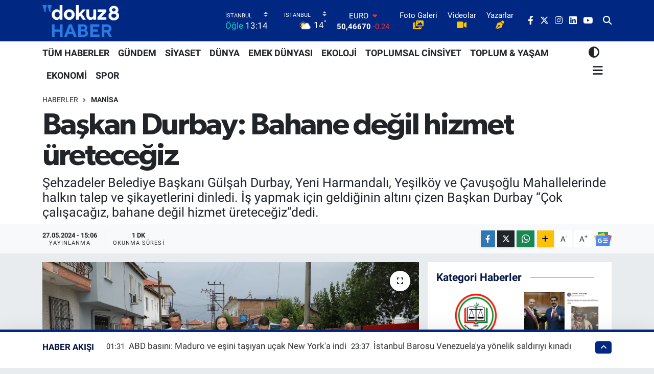

--- FILE ---
content_type: text/html; charset=UTF-8
request_url: https://www.dokuz8haber.net/baskan-durbay-bahane-degil-hizmet-uretecegiz
body_size: 25776
content:
<!DOCTYPE html>
<html lang="tr" data-theme="flow">
<head>
<link rel="dns-prefetch" href="//www.dokuz8haber.net">
<link rel="dns-prefetch" href="//dokuz8habernet.teimg.com">
<link rel="dns-prefetch" href="//static.tebilisim.com">
<link rel="dns-prefetch" href="//www.googletagmanager.com">
<link rel="dns-prefetch" href="//pagead2.googlesyndication.com">
<link rel="dns-prefetch" href="//www.facebook.com">
<link rel="dns-prefetch" href="//www.twitter.com">
<link rel="dns-prefetch" href="//www.instagram.com">
<link rel="dns-prefetch" href="//www.linkedin.com">
<link rel="dns-prefetch" href="//www.youtube.com">
<link rel="dns-prefetch" href="//api.whatsapp.com">
<link rel="dns-prefetch" href="//www.w3.org">
<link rel="dns-prefetch" href="//x.com">
<link rel="dns-prefetch" href="//pinterest.com">
<link rel="dns-prefetch" href="//t.me">
<link rel="dns-prefetch" href="//news.google.com">
<link rel="dns-prefetch" href="//www.pinterest.com">
<link rel="dns-prefetch" href="//apps.apple.com">
<link rel="dns-prefetch" href="//play.google.com">
<link rel="dns-prefetch" href="//tebilisim.com">
<link rel="dns-prefetch" href="//facebook.com">
<link rel="dns-prefetch" href="//twitter.com">
<link rel="dns-prefetch" href="//platform.twitter.com">
<link rel="dns-prefetch" href="//cdn.onesignal.com">

    <meta charset="utf-8">
<title>Başkan Durbay: Bahane değil hizmet üreteceğiz - dokuz8HABER</title>
<meta name="description" content="Şehzadeler Belediye Başkanı Gülşah Durbay, Yeni Harmandalı, Yeşilköy ve Çavuşoğlu Mahallelerinde halkın talep ve şikayetlerini dinledi. İş yapmak için geldiğinin altını çizen Başkan Durbay “Çok çalışacağız, bahane değil hizmet üreteceğiz”dedi.">
<link rel="canonical" href="https://www.dokuz8haber.net/baskan-durbay-bahane-degil-hizmet-uretecegiz">
<meta name="viewport" content="width=device-width,initial-scale=1">
<meta name="X-UA-Compatible" content="IE=edge">
<meta name="robots" content="max-image-preview:large">
<meta name="theme-color" content="#002782">
<meta name="title" content="Başkan Durbay: Bahane değil hizmet üreteceğiz">
<meta name="articleSection" content="news">
<meta name="datePublished" content="2024-05-27T15:06:00+03:00">
<meta name="dateModified" content="2024-05-27T15:06:00+03:00">
<meta name="articleAuthor" content="Çetin Yılmaz">
<meta name="author" content="Çetin Yılmaz">
<link rel="amphtml" href="https://www.dokuz8haber.net/baskan-durbay-bahane-degil-hizmet-uretecegiz/amp">
<meta property="og:site_name" content="dokuz8HABER">
<meta property="og:title" content="Başkan Durbay: Bahane değil hizmet üreteceğiz">
<meta property="og:description" content="Şehzadeler Belediye Başkanı Gülşah Durbay, Yeni Harmandalı, Yeşilköy ve Çavuşoğlu Mahallelerinde halkın talep ve şikayetlerini dinledi. İş yapmak için geldiğinin altını çizen Başkan Durbay “Çok çalışacağız, bahane değil hizmet üreteceğiz”dedi.">
<meta property="og:url" content="https://www.dokuz8haber.net/baskan-durbay-bahane-degil-hizmet-uretecegiz">
<meta property="og:image" content="https://dokuz8habernet.teimg.com/crop/1280x720/dokuz8haber-net/uploads/2024/05/gulsah-durbay-10.jpeg">
<meta property="og:image:width" content="1280">
<meta property="og:image:height" content="720">
<meta property="og:image:alt" content="Başkan Durbay: Bahane değil hizmet üreteceğiz">
<meta property="og:article:published_time" content="2024-05-27T15:06:00+03:00">
<meta property="og:article:modified_time" content="2024-05-27T15:06:00+03:00">
<meta property="og:type" content="article">
<meta name="twitter:card" content="summary_large_image">
<meta name="twitter:site" content="@dokuz8Haber">
<meta name="twitter:title" content="Başkan Durbay: Bahane değil hizmet üreteceğiz">
<meta name="twitter:description" content="Şehzadeler Belediye Başkanı Gülşah Durbay, Yeni Harmandalı, Yeşilköy ve Çavuşoğlu Mahallelerinde halkın talep ve şikayetlerini dinledi. İş yapmak için geldiğinin altını çizen Başkan Durbay “Çok çalışacağız, bahane değil hizmet üreteceğiz”dedi.">
<meta name="twitter:image" content="https://dokuz8habernet.teimg.com/crop/1280x720/dokuz8haber-net/uploads/2024/05/gulsah-durbay-10.jpeg">
<meta name="twitter:url" content="https://www.dokuz8haber.net/baskan-durbay-bahane-degil-hizmet-uretecegiz">
<link rel="shortcut icon" type="image/x-icon" href="https://dokuz8habernet.teimg.com/dokuz8haber-net/uploads/2022/02/7148c110-0df2-4cc0-9284-b7656a1a1bb2.png">
<link rel="manifest" href="https://www.dokuz8haber.net/manifest.json?v=6.6.4" />
<link rel="preload" href="https://static.tebilisim.com/flow/assets/css/font-awesome/fa-solid-900.woff2" as="font" type="font/woff2" crossorigin />
<link rel="preload" href="https://static.tebilisim.com/flow/assets/css/font-awesome/fa-brands-400.woff2" as="font" type="font/woff2" crossorigin />
<link rel="preload" href="https://static.tebilisim.com/flow/assets/css/weather-icons/font/weathericons-regular-webfont.woff2" as="font" type="font/woff2" crossorigin />
<link rel="preload" href="https://static.tebilisim.com/flow/vendor/te/fonts/roboto/KFOlCnqEu92Fr1MmEU9fBBc4AMP6lQ.woff2" as="font" type="font/woff2" crossorigin />
<link rel="preload" href="https://static.tebilisim.com/flow/vendor/te/fonts/roboto/KFOlCnqEu92Fr1MmEU9fChc4AMP6lbBP.woff2" as="font" type="font/woff2" crossorigin />
<link rel="preload" href="https://static.tebilisim.com/flow/vendor/te/fonts/roboto/KFOlCnqEu92Fr1MmWUlfBBc4AMP6lQ.woff2" as="font" type="font/woff2" crossorigin />
<link rel="preload" href="https://static.tebilisim.com/flow/vendor/te/fonts/roboto/KFOlCnqEu92Fr1MmWUlfChc4AMP6lbBP.woff2" as="font" type="font/woff2" crossorigin />
<link rel="preload" href="https://static.tebilisim.com/flow/vendor/te/fonts/roboto/KFOmCnqEu92Fr1Mu4mxKKTU1Kg.woff2" as="font" type="font/woff2" crossorigin />
<link rel="preload" href="https://static.tebilisim.com/flow/vendor/te/fonts/roboto/KFOmCnqEu92Fr1Mu7GxKKTU1Kvnz.woff2" as="font" type="font/woff2" crossorigin />

<link rel="preload"
	href="https://static.tebilisim.com/flow/vendor/te/fonts/gibson/Gibson-Bold.woff2"
	as="font" type="font/woff2" crossorigin />
<link rel="preload"
	href="https://static.tebilisim.com/flow/vendor/te/fonts/gibson/Gibson-BoldItalic.woff2"
	as="font" type="font/woff2" crossorigin />
<link rel="preload"
	href="https://static.tebilisim.com/flow/vendor/te/fonts/gibson/Gibson-Italic.woff2"
	as="font" type="font/woff2" crossorigin />
<link rel="preload"
	href="https://static.tebilisim.com/flow/vendor/te/fonts/gibson/Gibson-Light.woff2"
	as="font" type="font/woff2" crossorigin />
<link rel="preload"
	href="https://static.tebilisim.com/flow/vendor/te/fonts/gibson/Gibson-LightItalic.woff2"
	as="font" type="font/woff2" crossorigin />
<link rel="preload"
	href="https://static.tebilisim.com/flow/vendor/te/fonts/gibson/Gibson-SemiBold.woff2"
	as="font" type="font/woff2" crossorigin />
<link rel="preload"
	href="https://static.tebilisim.com/flow/vendor/te/fonts/gibson/Gibson-SemiBoldItalic.woff2"
	as="font" type="font/woff2" crossorigin />
<link rel="preload"
	href="https://static.tebilisim.com/flow/vendor/te/fonts/gibson/Gibson.woff2"
	as="font" type="font/woff2" crossorigin />

<link rel="preload" as="style" href="https://static.tebilisim.com/flow/vendor/te/fonts/roboto.css?v=6.6.4">
<link rel="stylesheet" href="https://static.tebilisim.com/flow/vendor/te/fonts/roboto.css?v=6.6.4">
<link rel="preload" as="style" href="https://static.tebilisim.com/flow/vendor/te/fonts/gibson.css?v=6.6.4">
<link rel="stylesheet" href="https://static.tebilisim.com/flow/vendor/te/fonts/gibson.css?v=6.6.4">

<link rel="preload" as="image" href="https://dokuz8habernet.teimg.com/crop/1280x720/dokuz8haber-net/uploads/2024/05/gulsah-durbay-10.jpeg">
<style>:root {
        --te-link-color: #333;
        --te-link-hover-color: #000;
        --te-font: "Roboto";
        --te-secondary-font: "Gibson";
        --te-h1-font-size: 60px;
        --te-color: #002782;
        --te-hover-color: #031541;
        --mm-ocd-width: 85%!important; /*  Mobil Menü Genişliği */
        --swiper-theme-color: var(--te-color)!important;
        --header-13-color: #ffc107;
    }</style><link rel="preload" as="style" href="https://static.tebilisim.com/flow/assets/vendor/bootstrap/css/bootstrap.min.css?v=6.6.4">
<link rel="stylesheet" href="https://static.tebilisim.com/flow/assets/vendor/bootstrap/css/bootstrap.min.css?v=6.6.4">
<link rel="preload" as="style" href="https://static.tebilisim.com/flow/assets/css/app6.6.4.min.css">
<link rel="stylesheet" href="https://static.tebilisim.com/flow/assets/css/app6.6.4.min.css">



<script type="application/ld+json">{"@context":"https:\/\/schema.org","@type":"WebSite","url":"https:\/\/www.dokuz8haber.net","potentialAction":{"@type":"SearchAction","target":"https:\/\/www.dokuz8haber.net\/arama?q={query}","query-input":"required name=query"}}</script>

<script type="application/ld+json">{"@context":"https:\/\/schema.org","@type":"NewsMediaOrganization","url":"https:\/\/www.dokuz8haber.net","name":"dokuz8haber","logo":"https:\/\/dokuz8habernet.teimg.com\/dokuz8haber-net\/uploads\/2022\/04\/7148c110-0df2-4cc0-9284-b7656a1a1bb2-1.png","sameAs":["https:\/\/www.facebook.com\/dokuz8Haber","https:\/\/www.twitter.com\/dokuz8Haber","https:\/\/www.linkedin.com\/company\/dokuz8haber","https:\/\/www.youtube.com\/@dokuz8TV","https:\/\/www.instagram.com\/dokuz8Haber"]}</script>

<script type="application/ld+json">{"@context":"https:\/\/schema.org","@graph":[{"@type":"SiteNavigationElement","name":"Ana Sayfa","url":"https:\/\/www.dokuz8haber.net","@id":"https:\/\/www.dokuz8haber.net"},{"@type":"SiteNavigationElement","name":"D\u00dcNYA","url":"https:\/\/www.dokuz8haber.net\/dunya","@id":"https:\/\/www.dokuz8haber.net\/dunya"},{"@type":"SiteNavigationElement","name":"EKOLOJ\u0130-\u00c7EVRE","url":"https:\/\/www.dokuz8haber.net\/ekoloji-cevre","@id":"https:\/\/www.dokuz8haber.net\/ekoloji-cevre"},{"@type":"SiteNavigationElement","name":"EKONOM\u0130","url":"https:\/\/www.dokuz8haber.net\/ekonomi","@id":"https:\/\/www.dokuz8haber.net\/ekonomi"},{"@type":"SiteNavigationElement","name":"EMEK D\u00dcNYASI","url":"https:\/\/www.dokuz8haber.net\/emekdunyasi","@id":"https:\/\/www.dokuz8haber.net\/emekdunyasi"},{"@type":"SiteNavigationElement","name":"G\u00dcNDEM","url":"https:\/\/www.dokuz8haber.net\/gundem","@id":"https:\/\/www.dokuz8haber.net\/gundem"},{"@type":"SiteNavigationElement","name":"K\u00dcLT\u00dcR & SANAT","url":"https:\/\/www.dokuz8haber.net\/kultur-sanat","@id":"https:\/\/www.dokuz8haber.net\/kultur-sanat"},{"@type":"SiteNavigationElement","name":"MEDYA","url":"https:\/\/www.dokuz8haber.net\/medya","@id":"https:\/\/www.dokuz8haber.net\/medya"},{"@type":"SiteNavigationElement","name":"SPOR","url":"https:\/\/www.dokuz8haber.net\/spor","@id":"https:\/\/www.dokuz8haber.net\/spor"},{"@type":"SiteNavigationElement","name":"TOPLUM & YA\u015eAM","url":"https:\/\/www.dokuz8haber.net\/toplum-yasam","@id":"https:\/\/www.dokuz8haber.net\/toplum-yasam"},{"@type":"SiteNavigationElement","name":"TOPLUMSAL C\u0130NS\u0130YET","url":"https:\/\/www.dokuz8haber.net\/toplumsalcinsiyet","@id":"https:\/\/www.dokuz8haber.net\/toplumsalcinsiyet"},{"@type":"SiteNavigationElement","name":"B\u0130L\u0130M & UZAY","url":"https:\/\/www.dokuz8haber.net\/bilim-uzay","@id":"https:\/\/www.dokuz8haber.net\/bilim-uzay"},{"@type":"SiteNavigationElement","name":"EN","url":"https:\/\/www.dokuz8haber.net\/english","@id":"https:\/\/www.dokuz8haber.net\/english"},{"@type":"SiteNavigationElement","name":"V\u0130DEO HABER","url":"https:\/\/www.dokuz8haber.net\/videohaber","@id":"https:\/\/www.dokuz8haber.net\/videohaber"},{"@type":"SiteNavigationElement","name":"VER\u0130 HABERC\u0130L\u0130\u011e\u0130","url":"https:\/\/www.dokuz8haber.net\/veri-haberciligi","@id":"https:\/\/www.dokuz8haber.net\/veri-haberciligi"},{"@type":"SiteNavigationElement","name":"YEREL","url":"https:\/\/www.dokuz8haber.net\/yerel","@id":"https:\/\/www.dokuz8haber.net\/yerel"},{"@type":"SiteNavigationElement","name":"DOKUZ8AKADEM\u0130","url":"https:\/\/www.dokuz8haber.net\/dokuz8akademi","@id":"https:\/\/www.dokuz8haber.net\/dokuz8akademi"},{"@type":"SiteNavigationElement","name":"DOKUZ8","url":"https:\/\/www.dokuz8haber.net\/dokuz8","@id":"https:\/\/www.dokuz8haber.net\/dokuz8"},{"@type":"SiteNavigationElement","name":"TEKNOLOJ\u0130","url":"https:\/\/www.dokuz8haber.net\/teknoloji","@id":"https:\/\/www.dokuz8haber.net\/teknoloji"},{"@type":"SiteNavigationElement","name":"PODCAST","url":"https:\/\/www.dokuz8haber.net\/podcast","@id":"https:\/\/www.dokuz8haber.net\/podcast"},{"@type":"SiteNavigationElement","name":"dokuz8 TV","url":"https:\/\/www.dokuz8haber.net\/dokuz8-tv","@id":"https:\/\/www.dokuz8haber.net\/dokuz8-tv"},{"@type":"SiteNavigationElement","name":"YARARLI B\u0130LG\u0130LER","url":"https:\/\/www.dokuz8haber.net\/yararli-bilgiler","@id":"https:\/\/www.dokuz8haber.net\/yararli-bilgiler"},{"@type":"SiteNavigationElement","name":"HAYVAN HAKLARI","url":"https:\/\/www.dokuz8haber.net\/hayvan-haklari","@id":"https:\/\/www.dokuz8haber.net\/hayvan-haklari"},{"@type":"SiteNavigationElement","name":"\u00d6ZEL DOSYA","url":"https:\/\/www.dokuz8haber.net\/ozel-dosya","@id":"https:\/\/www.dokuz8haber.net\/ozel-dosya"},{"@type":"SiteNavigationElement","name":"ADVERTORIAL","url":"https:\/\/www.dokuz8haber.net\/advertorial","@id":"https:\/\/www.dokuz8haber.net\/advertorial"},{"@type":"SiteNavigationElement","name":"Ya\u015fam","url":"https:\/\/www.dokuz8haber.net\/yasam","@id":"https:\/\/www.dokuz8haber.net\/yasam"},{"@type":"SiteNavigationElement","name":"Siyaset","url":"https:\/\/www.dokuz8haber.net\/siyaset","@id":"https:\/\/www.dokuz8haber.net\/siyaset"},{"@type":"SiteNavigationElement","name":"Magazin","url":"https:\/\/www.dokuz8haber.net\/magazin","@id":"https:\/\/www.dokuz8haber.net\/magazin"},{"@type":"SiteNavigationElement","name":"B\u00fclten","url":"https:\/\/www.dokuz8haber.net\/bulten","@id":"https:\/\/www.dokuz8haber.net\/bulten"},{"@type":"SiteNavigationElement","name":"\u015eirket haberleri","url":"https:\/\/www.dokuz8haber.net\/sirket-haberleri","@id":"https:\/\/www.dokuz8haber.net\/sirket-haberleri"},{"@type":"SiteNavigationElement","name":"B\u0130YOGRAF\u0130LER","url":"https:\/\/www.dokuz8haber.net\/biyografiler","@id":"https:\/\/www.dokuz8haber.net\/biyografiler"},{"@type":"SiteNavigationElement","name":"SE\u00c7\u0130M G\u00dcVENL\u0130\u011e\u0130","url":"https:\/\/www.dokuz8haber.net\/secim-guvenligi","@id":"https:\/\/www.dokuz8haber.net\/secim-guvenligi"},{"@type":"SiteNavigationElement","name":"R\u00dcYA TAB\u0130RLER\u0130","url":"https:\/\/www.dokuz8haber.net\/ruya-tabirleri","@id":"https:\/\/www.dokuz8haber.net\/ruya-tabirleri"},{"@type":"SiteNavigationElement","name":"\u0130\u015e C\u0130NAYETLER\u0130","url":"https:\/\/www.dokuz8haber.net\/is-cinayetleri","@id":"https:\/\/www.dokuz8haber.net\/is-cinayetleri"},{"@type":"SiteNavigationElement","name":"Genel","url":"https:\/\/www.dokuz8haber.net\/genel","@id":"https:\/\/www.dokuz8haber.net\/genel"},{"@type":"SiteNavigationElement","name":"Bilim, teknoloji","url":"https:\/\/www.dokuz8haber.net\/bilim-teknoloji","@id":"https:\/\/www.dokuz8haber.net\/bilim-teknoloji"},{"@type":"SiteNavigationElement","name":"SE\u00c7\u0130M 2024","url":"https:\/\/www.dokuz8haber.net\/secim-2024","@id":"https:\/\/www.dokuz8haber.net\/secim-2024"},{"@type":"SiteNavigationElement","name":"YEREL MEDYA KOORD\u0130NASYONU","url":"https:\/\/www.dokuz8haber.net\/yerel-medya-koordinasyonu","@id":"https:\/\/www.dokuz8haber.net\/yerel-medya-koordinasyonu"},{"@type":"SiteNavigationElement","name":"EMEK D\u00dcNYASI","url":"https:\/\/www.dokuz8haber.net\/emek-dunyasi","@id":"https:\/\/www.dokuz8haber.net\/emek-dunyasi"},{"@type":"SiteNavigationElement","name":"D8 Haber Ajans\u0131","url":"https:\/\/www.dokuz8haber.net\/d8-haber-ajansi","@id":"https:\/\/www.dokuz8haber.net\/d8-haber-ajansi"},{"@type":"SiteNavigationElement","name":"SOSYAL MEDYA","url":"https:\/\/www.dokuz8haber.net\/sosyal-medya","@id":"https:\/\/www.dokuz8haber.net\/sosyal-medya"},{"@type":"SiteNavigationElement","name":"BASIN \u00d6ZG\u00dcRL\u00dc\u011e\u00dc","url":"https:\/\/www.dokuz8haber.net\/basin-ozgurlugu","@id":"https:\/\/www.dokuz8haber.net\/basin-ozgurlugu"},{"@type":"SiteNavigationElement","name":"New york","url":"https:\/\/www.dokuz8haber.net\/new-york","@id":"https:\/\/www.dokuz8haber.net\/new-york"},{"@type":"SiteNavigationElement","name":"Moskva","url":"https:\/\/www.dokuz8haber.net\/moskva","@id":"https:\/\/www.dokuz8haber.net\/moskva"},{"@type":"SiteNavigationElement","name":"Velika britanija","url":"https:\/\/www.dokuz8haber.net\/velika-britanija","@id":"https:\/\/www.dokuz8haber.net\/velika-britanija"},{"@type":"SiteNavigationElement","name":"Yapay Zeka Haberleri","url":"https:\/\/www.dokuz8haber.net\/yapay-zeka-haberleri","@id":"https:\/\/www.dokuz8haber.net\/yapay-zeka-haberleri"},{"@type":"SiteNavigationElement","name":"\u0130leti\u015fim","url":"https:\/\/www.dokuz8haber.net\/iletisim","@id":"https:\/\/www.dokuz8haber.net\/iletisim"},{"@type":"SiteNavigationElement","name":"Gizlilik Politikas\u0131","url":"https:\/\/www.dokuz8haber.net\/gizlilik-politikasi","@id":"https:\/\/www.dokuz8haber.net\/gizlilik-politikasi"},{"@type":"SiteNavigationElement","name":"Gizlilik S\u00f6zle\u015fmesi","url":"https:\/\/www.dokuz8haber.net\/gizlilik-sozlesmesi","@id":"https:\/\/www.dokuz8haber.net\/gizlilik-sozlesmesi"},{"@type":"SiteNavigationElement","name":"Yazarlar","url":"https:\/\/www.dokuz8haber.net\/yazarlar","@id":"https:\/\/www.dokuz8haber.net\/yazarlar"},{"@type":"SiteNavigationElement","name":"Foto Galeri","url":"https:\/\/www.dokuz8haber.net\/foto-galeri","@id":"https:\/\/www.dokuz8haber.net\/foto-galeri"},{"@type":"SiteNavigationElement","name":"Video Galeri","url":"https:\/\/www.dokuz8haber.net\/video","@id":"https:\/\/www.dokuz8haber.net\/video"},{"@type":"SiteNavigationElement","name":"Biyografiler","url":"https:\/\/www.dokuz8haber.net\/biyografi","@id":"https:\/\/www.dokuz8haber.net\/biyografi"},{"@type":"SiteNavigationElement","name":"Vefatlar","url":"https:\/\/www.dokuz8haber.net\/vefat","@id":"https:\/\/www.dokuz8haber.net\/vefat"},{"@type":"SiteNavigationElement","name":"R\u00f6portajlar","url":"https:\/\/www.dokuz8haber.net\/roportaj","@id":"https:\/\/www.dokuz8haber.net\/roportaj"},{"@type":"SiteNavigationElement","name":"Anketler","url":"https:\/\/www.dokuz8haber.net\/anketler","@id":"https:\/\/www.dokuz8haber.net\/anketler"},{"@type":"SiteNavigationElement","name":"Kad\u0131k\u00f6y Bug\u00fcn, Yar\u0131n ve 1 Haftal\u0131k Hava Durumu Tahmini","url":"https:\/\/www.dokuz8haber.net\/kadikoy-hava-durumu","@id":"https:\/\/www.dokuz8haber.net\/kadikoy-hava-durumu"},{"@type":"SiteNavigationElement","name":"Kad\u0131k\u00f6y Namaz Vakitleri","url":"https:\/\/www.dokuz8haber.net\/kadikoy-namaz-vakitleri","@id":"https:\/\/www.dokuz8haber.net\/kadikoy-namaz-vakitleri"},{"@type":"SiteNavigationElement","name":"Puan Durumu ve Fikst\u00fcr","url":"https:\/\/www.dokuz8haber.net\/futbol\/st-super-lig-puan-durumu-ve-fikstur","@id":"https:\/\/www.dokuz8haber.net\/futbol\/st-super-lig-puan-durumu-ve-fikstur"}]}</script>

<script type="application/ld+json">{"@context":"https:\/\/schema.org","@type":"BreadcrumbList","itemListElement":[{"@type":"ListItem","position":1,"item":{"@type":"Thing","@id":"https:\/\/www.dokuz8haber.net","name":"Haberler"}},{"@type":"ListItem","position":2,"item":{"@type":"Thing","@id":"https:\/\/www.dokuz8haber.net\/manisa","name":"MAN\u0130SA"}},{"@type":"ListItem","position":3,"item":{"@type":"Thing","@id":"https:\/\/www.dokuz8haber.net\/baskan-durbay-bahane-degil-hizmet-uretecegiz","name":"Ba\u015fkan Durbay: Bahane de\u011fil hizmet \u00fcretece\u011fiz"}}]}</script>
<script type="application/ld+json">{"@context":"https:\/\/schema.org","@type":"NewsArticle","headline":"Ba\u015fkan Durbay: Bahane de\u011fil hizmet \u00fcretece\u011fiz","articleSection":"MAN\u0130SA","dateCreated":"2024-05-27T15:06:00+03:00","datePublished":"2024-05-27T15:06:00+03:00","dateModified":"2024-05-27T15:06:00+03:00","wordCount":260,"genre":"news","mainEntityOfPage":{"@type":"WebPage","@id":"https:\/\/www.dokuz8haber.net\/baskan-durbay-bahane-degil-hizmet-uretecegiz"},"articleBody":"\u015eehzadeler Belediye Ba\u015fkan\u0131 G\u00fcl\u015fah Durbay, se\u00e7imin ard\u0131ndan ba\u015flad\u0131\u011f\u0131 te\u015fekk\u00fcr ziyaretlerini Yeni Harmandal\u0131, Ye\u015filk\u00f6y ve \u00c7avu\u015fo\u011flu Mahalleleri ile s\u00fcrd\u00fcrd\u00fc.\r\n\r\nBa\u015fkan Durbay'a mahalle ziyaretlerinde; CHP \u015eehzadeler Meclis \u00dcyeleri, CHP \u015eehzadeler \u0130l\u00e7e Ba\u015fkan\u0131 Mert \u00d6zk\u00f6semen ve \u00d6zel Kalem M\u00fcd\u00fcr\u00fc Erdem Y\u0131ld\u0131r\u0131m e\u015flik etti. \u0130lk olarak Yeni Harmandal\u0131 Mahallesi'ni ziyaret eden Ba\u015fkan Durbay'\u0131 Mahalle Muhtar\u0131 Veysel Akkoyun ve vatanda\u015flar kar\u015f\u0131lad\u0131. Mahalle meydan\u0131nda kurulan masalarda halkla sohbet eden Ba\u015fkan Durbay, se\u00e7imde verdikleri destekten dolay\u0131 te\u015fekk\u00fcr etti.\r\n\r\n\u201cH\u0130ZMET\u0130 VATANDA\u015eIMIZIN AYA\u011eINA GET\u0130RECE\u011e\u0130Z\u201d\r\n\r\n\u0130kinci ziyaretini Ye\u015filk\u00f6y Mahallesi'ne yapan Ba\u015fkan Durbay, burada da esnaf\u0131, kahvehaneleri ve&nbsp; evleri gezerek mahalle halk\u0131na te\u015fekk\u00fcr etti. Mahalleli, y\u0131llard\u0131r bekledikleri hizmetleri alamad\u0131klar\u0131n\u0131 ve sorunlar\u0131na \u00e7\u00f6z\u00fcm istediklerini dile getirirken, Ba\u015fkan Durbay ise \u201cBiz \u00e7ok \u00e7al\u0131\u015fmak ve hizmet \u00fcretmek i\u00e7in geldik. Mahallelerimizin alt yap\u0131, \u00fcst yap\u0131 ihtiya\u00e7lar\u0131 neyse tespit edecek ve hizmeti vatanda\u015f\u0131m\u0131z\u0131n aya\u011f\u0131na getirece\u011fiz. Bahane \u00fcretmeden, ekibimle birlikte y\u0131llard\u0131r halk\u0131m\u0131z\u0131n bekledi\u011fi hizmetleri \u00fcretece\u011fiz\u201ddiye konu\u015ftu.\r\n\r\nSon olarak ak\u015fam ge\u00e7 saatlerde \u00c7avu\u015fo\u011flu Mahallesi'ne ziyarette bulunan Ba\u015fkan Durbay, burada vatanda\u015flarla sohbet etti. Talep ve sorunlar\u0131 dinleyen Durbay, mahallelerin hak ettikleri hizmetleri almas\u0131 i\u00e7in elinden gelen t\u00fcm \u00e7abay\u0131 g\u00f6sterece\u011fini belirterek, se\u00e7im s\u00fcrecinde destek veren vatanda\u015flara te\u015fekk\u00fcr etti.","description":"\u015eehzadeler Belediye Ba\u015fkan\u0131 G\u00fcl\u015fah Durbay, Yeni Harmandal\u0131, Ye\u015filk\u00f6y ve \u00c7avu\u015fo\u011flu Mahallelerinde halk\u0131n talep ve \u015fikayetlerini dinledi. \u0130\u015f yapmak i\u00e7in geldi\u011finin alt\u0131n\u0131 \u00e7izen Ba\u015fkan Durbay \u201c\u00c7ok \u00e7al\u0131\u015faca\u011f\u0131z, bahane de\u011fil hizmet \u00fcretece\u011fiz\u201ddedi.","inLanguage":"tr-TR","keywords":[],"image":{"@type":"ImageObject","url":"https:\/\/dokuz8habernet.teimg.com\/crop\/1280x720\/dokuz8haber-net\/uploads\/2024\/05\/gulsah-durbay-10.jpeg","width":"1280","height":"720","caption":"Ba\u015fkan Durbay: Bahane de\u011fil hizmet \u00fcretece\u011fiz"},"publishingPrinciples":"https:\/\/www.dokuz8haber.net\/gizlilik-sozlesmesi","isFamilyFriendly":"http:\/\/schema.org\/True","isAccessibleForFree":"http:\/\/schema.org\/True","publisher":{"@type":"Organization","name":"dokuz8haber","image":"https:\/\/dokuz8habernet.teimg.com\/dokuz8haber-net\/uploads\/2022\/04\/7148c110-0df2-4cc0-9284-b7656a1a1bb2-1.png","logo":{"@type":"ImageObject","url":"https:\/\/dokuz8habernet.teimg.com\/dokuz8haber-net\/uploads\/2022\/04\/7148c110-0df2-4cc0-9284-b7656a1a1bb2-1.png","width":"640","height":"375"}},"author":{"@type":"Person","name":"\u00c7etin Y\u0131lmaz","honorificPrefix":"","jobTitle":"","url":null}}</script>
<script data-cfasync="false" src="https://static.tebilisim.com/flow/assets/js/dark-mode.js?v=6.6.4"></script>





<!-- Google tag (gtag.js) -->
<script async src="https://www.googletagmanager.com/gtag/js?id=G-V6JZC2HZD3"></script>
<script>
  window.dataLayer = window.dataLayer || [];
  function gtag(){dataLayer.push(arguments);}
  gtag('js', new Date());

  gtag('config', 'G-V6JZC2HZD3');
</script>


<script async src="https://pagead2.googlesyndication.com/pagead/js/adsbygoogle.js?client=ca-pub-5882348064743122"
     crossorigin="anonymous"></script>

<script async src="https://pagead2.googlesyndication.com/pagead/js/adsbygoogle.js?client=ca-pub-9024481265620498"
     crossorigin="anonymous"></script>

<meta name="google-site-verification" content="3FB0tPK4MPxNUJ1rPx0PfZj_vd-3vd4hziBKGye9aSA" />



<script async data-cfasync="false"
	src="https://www.googletagmanager.com/gtag/js?id=G-V6JZC2HZD3"></script>
<script data-cfasync="false">
	window.dataLayer = window.dataLayer || [];
	  function gtag(){dataLayer.push(arguments);}
	  gtag('js', new Date());
	  gtag('config', 'G-V6JZC2HZD3');
</script>




</head>




<body class="d-flex flex-column min-vh-100">

    <div data-pagespeed="true"><meta name='outreach_verification' content='X23RrgK3tMLXjBqnXRFO' /></div>
    

    <header class="header-8">
    <nav class="top-header navbar navbar-expand-lg navbar-dark bg-te-color py-1">
        <div class="container">
                            <a class="navbar-brand me-0" href="/" title="dokuz8HABER">
                <img src="https://dokuz8habernet.teimg.com/dokuz8haber-net/uploads/2022/04/7148c110-0df2-4cc0-9284-b7656a1a1bb2-1.png" alt="dokuz8HABER" width="150" height="40" class="light-mode img-fluid flow-logo">
<img src="https://dokuz8habernet.teimg.com/dokuz8haber-net/uploads/2022/04/7148c110-0df2-4cc0-9284-b7656a1a1bb2-1.png" alt="dokuz8HABER" width="150" height="40" class="dark-mode img-fluid flow-logo d-none">

            </a>
            
            <div class="header-widgets d-lg-flex justify-content-end align-items-center d-none">

                                    <!-- HAVA DURUMU -->

<input type="hidden" name="widget_setting_weathercity" value="41.16343020,28.76644080" />

    
        
        <div class="prayer-top d-none d-lg-flex justify-content-between flex-column">
            <select class="form-select border-0 bg-transparent text-white" name="city" onchange="window.location.href=this.value">
            <option value="/adana-namaz-vakitleri" >Adana</option>
            <option value="/adiyaman-namaz-vakitleri" >Adıyaman</option>
            <option value="/afyonkarahisar-namaz-vakitleri" >Afyonkarahisar</option>
            <option value="/agri-namaz-vakitleri" >Ağrı</option>
            <option value="/aksaray-namaz-vakitleri" >Aksaray</option>
            <option value="/amasya-namaz-vakitleri" >Amasya</option>
            <option value="/ankara-namaz-vakitleri" >Ankara</option>
            <option value="/antalya-namaz-vakitleri" >Antalya</option>
            <option value="/ardahan-namaz-vakitleri" >Ardahan</option>
            <option value="/artvin-namaz-vakitleri" >Artvin</option>
            <option value="/aydin-namaz-vakitleri" >Aydın</option>
            <option value="/balikesir-namaz-vakitleri" >Balıkesir</option>
            <option value="/bartin-namaz-vakitleri" >Bartın</option>
            <option value="/batman-namaz-vakitleri" >Batman</option>
            <option value="/bayburt-namaz-vakitleri" >Bayburt</option>
            <option value="/bilecik-namaz-vakitleri" >Bilecik</option>
            <option value="/bingol-namaz-vakitleri" >Bingöl</option>
            <option value="/bitlis-namaz-vakitleri" >Bitlis</option>
            <option value="/bolu-namaz-vakitleri" >Bolu</option>
            <option value="/burdur-namaz-vakitleri" >Burdur</option>
            <option value="/bursa-namaz-vakitleri" >Bursa</option>
            <option value="/canakkale-namaz-vakitleri" >Çanakkale</option>
            <option value="/cankiri-namaz-vakitleri" >Çankırı</option>
            <option value="/corum-namaz-vakitleri" >Çorum</option>
            <option value="/denizli-namaz-vakitleri" >Denizli</option>
            <option value="/diyarbakir-namaz-vakitleri" >Diyarbakır</option>
            <option value="/duzce-namaz-vakitleri" >Düzce</option>
            <option value="/edirne-namaz-vakitleri" >Edirne</option>
            <option value="/elazig-namaz-vakitleri" >Elazığ</option>
            <option value="/erzincan-namaz-vakitleri" >Erzincan</option>
            <option value="/erzurum-namaz-vakitleri" >Erzurum</option>
            <option value="/eskisehir-namaz-vakitleri" >Eskişehir</option>
            <option value="/gaziantep-namaz-vakitleri" >Gaziantep</option>
            <option value="/giresun-namaz-vakitleri" >Giresun</option>
            <option value="/gumushane-namaz-vakitleri" >Gümüşhane</option>
            <option value="/hakkari-namaz-vakitleri" >Hakkâri</option>
            <option value="/hatay-namaz-vakitleri" >Hatay</option>
            <option value="/igdir-namaz-vakitleri" >Iğdır</option>
            <option value="/isparta-namaz-vakitleri" >Isparta</option>
            <option value="/istanbul-namaz-vakitleri"  selected >İstanbul</option>
            <option value="/izmir-namaz-vakitleri" >İzmir</option>
            <option value="/kahramanmaras-namaz-vakitleri" >Kahramanmaraş</option>
            <option value="/karabuk-namaz-vakitleri" >Karabük</option>
            <option value="/karaman-namaz-vakitleri" >Karaman</option>
            <option value="/kars-namaz-vakitleri" >Kars</option>
            <option value="/kastamonu-namaz-vakitleri" >Kastamonu</option>
            <option value="/kayseri-namaz-vakitleri" >Kayseri</option>
            <option value="/kilis-namaz-vakitleri" >Kilis</option>
            <option value="/kirikkale-namaz-vakitleri" >Kırıkkale</option>
            <option value="/kirklareli-namaz-vakitleri" >Kırklareli</option>
            <option value="/kirsehir-namaz-vakitleri" >Kırşehir</option>
            <option value="/kocaeli-namaz-vakitleri" >Kocaeli</option>
            <option value="/konya-namaz-vakitleri" >Konya</option>
            <option value="/kutahya-namaz-vakitleri" >Kütahya</option>
            <option value="/malatya-namaz-vakitleri" >Malatya</option>
            <option value="/manisa-namaz-vakitleri" >Manisa</option>
            <option value="/mardin-namaz-vakitleri" >Mardin</option>
            <option value="/mersin-namaz-vakitleri" >Mersin</option>
            <option value="/mugla-namaz-vakitleri" >Muğla</option>
            <option value="/mus-namaz-vakitleri" >Muş</option>
            <option value="/nevsehir-namaz-vakitleri" >Nevşehir</option>
            <option value="/nigde-namaz-vakitleri" >Niğde</option>
            <option value="/ordu-namaz-vakitleri" >Ordu</option>
            <option value="/osmaniye-namaz-vakitleri" >Osmaniye</option>
            <option value="/rize-namaz-vakitleri" >Rize</option>
            <option value="/sakarya-namaz-vakitleri" >Sakarya</option>
            <option value="/samsun-namaz-vakitleri" >Samsun</option>
            <option value="/sanliurfa-namaz-vakitleri" >Şanlıurfa</option>
            <option value="/siirt-namaz-vakitleri" >Siirt</option>
            <option value="/sinop-namaz-vakitleri" >Sinop</option>
            <option value="/sivas-namaz-vakitleri" >Sivas</option>
            <option value="/sirnak-namaz-vakitleri" >Şırnak</option>
            <option value="/tekirdag-namaz-vakitleri" >Tekirdağ</option>
            <option value="/tokat-namaz-vakitleri" >Tokat</option>
            <option value="/trabzon-namaz-vakitleri" >Trabzon</option>
            <option value="/tunceli-namaz-vakitleri" >Tunceli</option>
            <option value="/usak-namaz-vakitleri" >Uşak</option>
            <option value="/van-namaz-vakitleri" >Van</option>
            <option value="/yalova-namaz-vakitleri" >Yalova</option>
            <option value="/yozgat-namaz-vakitleri" >Yozgat</option>
            <option value="/zonguldak-namaz-vakitleri" >Zonguldak</option>
    </select>

                        <div class="text-white text-end"> <span class="text-cyan">Öğle</span> 13:14
            </div>
                    </div>
        <div class="weather-top weather-widget d-none d-lg-flex justify-content-between flex-column">
            <div class="weather">
                <select class="form-select border-0 bg-transparent text-white" name="city">
        <option value="37.26123150,35.39050460" >Adana</option>
        <option value="37.90782910,38.48499230" >Adıyaman</option>
        <option value="38.73910990,30.71200230" >Afyonkarahisar</option>
        <option value="39.62692180,43.02159650" >Ağrı</option>
        <option value="38.33520430,33.97500180" >Aksaray</option>
        <option value="40.65166080,35.90379660" >Amasya</option>
        <option value="39.78052450,32.71813750" >Ankara</option>
        <option value="37.09516720,31.07937050" >Antalya</option>
        <option value="41.11129640,42.78316740" >Ardahan</option>
        <option value="41.07866400,41.76282230" >Artvin</option>
        <option value="37.81170330,28.48639630" >Aydın</option>
        <option value="39.76167820,28.11226790" >Balıkesir</option>
        <option value="41.58105090,32.46097940" >Bartın</option>
        <option value="37.83624960,41.36057390" >Batman</option>
        <option value="40.26032000,40.22804800" >Bayburt</option>
        <option value="40.05665550,30.06652360" >Bilecik</option>
        <option value="39.06263540,40.76960950" >Bingöl</option>
        <option value="38.65231330,42.42020280" >Bitlis</option>
        <option value="40.57597660,31.57880860" >Bolu</option>
        <option value="37.46126690,30.06652360" >Burdur</option>
        <option value="40.06554590,29.23207840" >Bursa</option>
        <option value="40.05101040,26.98524220" >Çanakkale</option>
        <option value="40.53690730,33.58838930" >Çankırı</option>
        <option value="40.49982110,34.59862630" >Çorum</option>
        <option value="37.61283950,29.23207840" >Denizli</option>
        <option value="38.10663720,40.54268960" >Diyarbakır</option>
        <option value="40.87705310,31.31927130" >Düzce</option>
        <option value="41.15172220,26.51379640" >Edirne</option>
        <option value="38.49648040,39.21990290" >Elazığ</option>
        <option value="39.76819140,39.05013060" >Erzincan</option>
        <option value="40.07467990,41.66945620" >Erzurum</option>
        <option value="39.63296570,31.26263660" >Eskişehir</option>
        <option value="37.07638820,37.38272340" >Gaziantep</option>
        <option value="40.64616720,38.59355110" >Giresun</option>
        <option value="40.28036730,39.31432530" >Gümüşhane</option>
        <option value="37.44593190,43.74498410" >Hakkâri</option>
        <option value="36.40184880,36.34980970" >Hatay</option>
        <option value="39.88798410,44.00483650" >Iğdır</option>
        <option value="38.02114640,31.07937050" >Isparta</option>
        <option value="41.16343020,28.76644080"  selected >İstanbul</option>
        <option value="38.35916930,27.26761160" >İzmir</option>
        <option value="37.75030360,36.95410700" >Kahramanmaraş</option>
        <option value="41.18748900,32.74174190" >Karabük</option>
        <option value="37.24363360,33.61757700" >Karaman</option>
        <option value="40.28076360,42.99195270" >Kars</option>
        <option value="41.41038630,33.69983340" >Kastamonu</option>
        <option value="38.62568540,35.74068820" >Kayseri</option>
        <option value="36.82047750,37.16873390" >Kilis</option>
        <option value="39.88768780,33.75552480" >Kırıkkale</option>
        <option value="41.72597950,27.48383900" >Kırklareli</option>
        <option value="39.22689050,33.97500180" >Kırşehir</option>
        <option value="40.85327040,29.88152030" >Kocaeli</option>
        <option value="37.98381340,32.71813750" >Konya</option>
        <option value="39.35813700,29.60354950" >Kütahya</option>
        <option value="38.40150570,37.95362980" >Malatya</option>
        <option value="38.84193730,28.11226790" >Manisa</option>
        <option value="37.34429290,40.61964870" >Mardin</option>
        <option value="36.81208580,34.64147500" >Mersin</option>
        <option value="37.18358190,28.48639630" >Muğla</option>
        <option value="38.94618880,41.75389310" >Muş</option>
        <option value="38.69393990,34.68565090" >Nevşehir</option>
        <option value="38.09930860,34.68565090" >Niğde</option>
        <option value="40.79905800,37.38990050" >Ordu</option>
        <option value="37.21302580,36.17626150" >Osmaniye</option>
        <option value="40.95814970,40.92269850" >Rize</option>
        <option value="40.78885500,30.40595400" >Sakarya</option>
        <option value="41.18648590,36.13226780" >Samsun</option>
        <option value="37.35691020,39.15436770" >Şanlıurfa</option>
        <option value="37.86588620,42.14945230" >Siirt</option>
        <option value="41.55947490,34.85805320" >Sinop</option>
        <option value="39.44880390,37.12944970" >Sivas</option>
        <option value="37.41874810,42.49183380" >Şırnak</option>
        <option value="41.11212270,27.26761160" >Tekirdağ</option>
        <option value="40.39027130,36.62518630" >Tokat</option>
        <option value="40.79924100,39.58479440" >Trabzon</option>
        <option value="39.30735540,39.43877780" >Tunceli</option>
        <option value="38.54313190,29.23207840" >Uşak</option>
        <option value="38.36794170,43.71827870" >Van</option>
        <option value="40.57759860,29.20883030" >Yalova</option>
        <option value="39.72719790,35.10778580" >Yozgat</option>
        <option value="41.31249170,31.85982510" >Zonguldak</option>
    </select>




            </div>
            <div class="weather-degree text-light text-end">
                <img src="//cdn.weatherapi.com/weather/64x64/day/116.png" class="condition" width="26" height="26" alt="14"/>
                <span class="degree text-white">14</span><sup>°</sup>
            </div>
        </div>

    
<div data-location='{"city":"TUXX0014"}' class="d-none"></div>


                    <!-- PİYASALAR -->
        <div class="parite-top position-relative overflow-hidden" style="height: 40px;">
        <div class="newsticker">
            <ul class="newsticker__h4 list-unstyled text-white small" data-header="8">
                <li class="newsticker__item dollar">
                    <div>DOLAR <i class="fa fa-caret-up text-success ms-1"></i> </div>
                    <div class="fw-bold d-inline-block">43,02970</div><span
                        class="text-success d-inline-block ms-1">0.16</span>
                </li>
                <li class="newsticker__item euro">
                    <div>EURO <i class="fa fa-caret-down text-danger ms-1"></i> </div>
                    <div class="fw-bold d-inline-block">50,46670</div><span
                        class="text-danger d-inline-block ms-1">-0.24</span>
                </li>
                <li class="newsticker__item sterlin">
                    <div>STERLİN <i class="fa fa-caret-down text-danger ms-1"></i> </div>
                    <div class="fw-bold d-inline-block">57,96920</div><span
                        class="text-danger d-inline-block ms-1">-0.12</span>
                </li>
                <li class="newsticker__item altin">
                    <div>G.ALTIN <i class="fa fa-caret-minus text-success ms-1"></i> </div>
                    <div class="fw-bold d-inline-block">5991,88000</div><span
                        class="text-success d-inline-block ms-1">0</span>
                </li>
                <li class="newsticker__item bist">
                    <div>BİST100 <i class="fa fa-caret-up text-success ms-1"></i></div>
                    <div class="fw-bold d-inline-block">11.498,00</div><span class="text-success d-inline-block ms-1">210</span>
                </li>
                <li class="newsticker__item btc">
                    <div>BITCOIN <i class="fa fa-caret-up text-success ms-1"></i> </div>
                    <div class="fw-bold d-inline-block">91.410,65</div><span class="text-success d-inline-block ms-1">1.56</span>
                </li>
            </ul>
        </div>
    </div>
    

                                <div class="0">
    <a href="/foto-galeri" class="text-center d-block mt-1 " target="_self" title="Foto Galeri">
        <div class="small text-white lh-1">Foto Galeri</div>
        <i class="fa-solid fa-photo-film text-warning"></i>    </a>
</div>
<div class="1">
    <a href="/video" class="text-center d-block mt-1 " target="_self" title="Videolar">
        <div class="small text-white lh-1">Videolar</div>
        <i class="fa fa-video text-warning"></i>    </a>
</div>
<div class="2">
    <a href="/yazarlar" class="text-center d-block mt-1 " target="_self" title="Yazarlar">
        <div class="small text-white lh-1">Yazarlar</div>
        <i class="fa fa-pen-nib text-warning"></i>    </a>
</div>


                <div class="top-social-media">
                                        <a href="https://www.facebook.com/dokuz8Haber" class="ms-2" target="_blank" rel="nofollow noreferrer noopener"><i class="fab fa-facebook-f text-white"></i></a>
                                                            <a href="https://www.twitter.com/dokuz8Haber" class="ms-2" target="_blank" rel="nofollow noreferrer noopener"><i class="fab fa-x-twitter text-white"></i></a>
                                                            <a href="https://www.instagram.com/dokuz8Haber" class="ms-2" target="_blank" rel="nofollow noreferrer noopener"><i class="fab fa-instagram text-white"></i></a>
                                                            <a href="https://www.linkedin.com/company/dokuz8haber" class="ms-2" target="_blank" rel="nofollow noreferrer noopener"><i class="fab fa-linkedin text-white"></i></a>
                                                            <a href="https://www.youtube.com/@dokuz8TV" class="ms-2" target="_blank" rel="nofollow noreferrer noopener"><i class="fab fa-youtube text-white"></i></a>
                                                        </div>
                <div class="search-top">
                    <a href="/arama" class="d-block" title="Ara">
                        <i class="fa fa-search text-white"></i>
                    </a>
                </div>
            </div>
            <ul class="nav d-lg-none px-2">
                <li class="nav-item dropdown ">
    <a href="#" class="me-2 text-white " data-bs-toggle="dropdown" data-bs-display="static">
        <i class="fas fa-adjust fa-lg theme-icon-active"></i>
    </a>
    <ul class="dropdown-menu min-w-auto dropdown-menu-end shadow-none border-0 rounded-0">
        <li>
            <button type="button" class="dropdown-item d-flex align-items-center active" data-bs-theme-value="light">
                <i class="fa fa-sun me-1 mode-switch"></i>
                Açık
            </button>
        </li>
        <li>
            <button type="button" class="dropdown-item d-flex align-items-center" data-bs-theme-value="dark">
                <i class="fa fa-moon me-1 mode-switch"></i>
                Koyu
            </button>
        </li>
        <li>
            <button type="button" class="dropdown-item d-flex align-items-center" data-bs-theme-value="auto">
                <i class="fas fa-adjust me-1 mode-switch"></i>
                Sistem
            </button>
        </li>
    </ul>
</li>

                <li class="nav-item"><a href="/arama" class="me-2 text-white" title="Ara"><i class="fa fa-search fa-lg"></i></a></li>
                <li class="nav-item"><a href="#menu" title="Ana Menü" class="text-white"><i class="fa fa-bars fa-lg"></i></a></li>
            </ul>
        </div>
    </nav>
    <div class="main-menu navbar navbar-expand-lg d-none d-lg-block bg-white">
        <div class="container">
            <ul  class="nav fw-semibold">
        <li class="nav-item   ">
        <a href="/sondakika-haberleri" class="nav-link text-dark" target="_blank" title="TÜM HABERLER">TÜM HABERLER</a>
        
    </li>
        <li class="nav-item   ">
        <a href="/gundem" class="nav-link text-dark" target="_self" title="GÜNDEM">GÜNDEM</a>
        
    </li>
        <li class="nav-item   ">
        <a href="/politika" class="nav-link text-dark" target="_self" title="SİYASET">SİYASET</a>
        
    </li>
        <li class="nav-item   ">
        <a href="/dunya" class="nav-link text-dark" target="_self" title="DÜNYA">DÜNYA</a>
        
    </li>
        <li class="nav-item   ">
        <a href="/emekdunyasi" class="nav-link text-dark" target="_self" title="EMEK DÜNYASI">EMEK DÜNYASI</a>
        
    </li>
        <li class="nav-item   ">
        <a href="/ekoloji-cevre" class="nav-link text-dark" target="_self" title="EKOLOJİ">EKOLOJİ</a>
        
    </li>
        <li class="nav-item   ">
        <a href="/toplumsalcinsiyet" class="nav-link text-dark" target="_self" title="TOPLUMSAL CİNSİYET">TOPLUMSAL CİNSİYET</a>
        
    </li>
        <li class="nav-item   ">
        <a href="/toplum-yasam" class="nav-link text-dark" target="_self" title="TOPLUM &amp; YAŞAM">TOPLUM &amp; YAŞAM</a>
        
    </li>
        <li class="nav-item   ">
        <a href="/ekonomi" class="nav-link text-dark" target="_self" title="EKONOMİ">EKONOMİ</a>
        
    </li>
        <li class="nav-item   ">
        <a href="/spor" class="nav-link text-dark" target="_self" title="SPOR">SPOR</a>
        
    </li>
    </ul>

            <ul class="navigation-menu nav d-flex align-items-center">
                <li class="nav-item dropdown d-none d-lg-block">
    <a href="#" class="text-dark " data-bs-toggle="dropdown" data-bs-display="static">
        <i class="fas fa-adjust fa-lg theme-icon-active"></i>
    </a>
    <ul class="dropdown-menu min-w-auto dropdown-menu-end shadow-none border-0 rounded-0">
        <li>
            <button type="button" class="dropdown-item d-flex align-items-center active" data-bs-theme-value="light">
                <i class="fa fa-sun me-1 mode-switch"></i>
                Açık
            </button>
        </li>
        <li>
            <button type="button" class="dropdown-item d-flex align-items-center" data-bs-theme-value="dark">
                <i class="fa fa-moon me-1 mode-switch"></i>
                Koyu
            </button>
        </li>
        <li>
            <button type="button" class="dropdown-item d-flex align-items-center" data-bs-theme-value="auto">
                <i class="fas fa-adjust me-1 mode-switch"></i>
                Sistem
            </button>
        </li>
    </ul>
</li>

                <li class="nav-item dropdown position-static">
                    <a class="nav-link pe-0 text-dark" data-bs-toggle="dropdown" href="#" aria-haspopup="true"
                        aria-expanded="false" title="Ana Menü">
                        <i class="fa fa-bars fa-lg"></i>
                    </a>
                    <div class="mega-menu dropdown-menu dropdown-menu-end text-capitalize shadow-lg border-0 rounded-0">

    <div class="row g-3 small p-3">

                <div class="col">
            <div class="extra-sections bg-light p-3 border">
                <a href="https://www.dokuz8haber.net/istanbul-nobetci-eczaneler" title="Nöbetçi Eczaneler" class="d-block border-bottom pb-2 mb-2" target="_self"><i class="fa-solid fa-capsules me-2"></i>Nöbetçi Eczaneler</a>
<a href="https://www.dokuz8haber.net/istanbul-hava-durumu" title="Hava Durumu" class="d-block border-bottom pb-2 mb-2" target="_self"><i class="fa-solid fa-cloud-sun me-2"></i>Hava Durumu</a>
<a href="https://www.dokuz8haber.net/istanbul-namaz-vakitleri" title="Namaz Vakitleri" class="d-block border-bottom pb-2 mb-2" target="_self"><i class="fa-solid fa-mosque me-2"></i>Namaz Vakitleri</a>
<a href="https://www.dokuz8haber.net/istanbul-trafik-durumu" title="Trafik Durumu" class="d-block border-bottom pb-2 mb-2" target="_self"><i class="fa-solid fa-car me-2"></i>Trafik Durumu</a>
<a href="https://www.dokuz8haber.net/futbol/super-lig-puan-durumu-ve-fikstur" title="Süper Lig Puan Durumu ve Fikstür" class="d-block border-bottom pb-2 mb-2" target="_self"><i class="fa-solid fa-chart-bar me-2"></i>Süper Lig Puan Durumu ve Fikstür</a>
<a href="https://www.dokuz8haber.net/tum-mansetler" title="Tüm Manşetler" class="d-block border-bottom pb-2 mb-2" target="_self"><i class="fa-solid fa-newspaper me-2"></i>Tüm Manşetler</a>
<a href="https://www.dokuz8haber.net/sondakika-haberleri" title="Son Dakika Haberleri" class="d-block border-bottom pb-2 mb-2" target="_self"><i class="fa-solid fa-bell me-2"></i>Son Dakika Haberleri</a>

            </div>
        </div>
        
        <div class="col">
        <a href="/sondakika-haberleri" class="d-block border-bottom  pb-2 mb-2" target="_blank" title="TÜM HABERLER">TÜM HABERLER</a>
            <a href="/gundem" class="d-block border-bottom  pb-2 mb-2" target="_self" title="GÜNDEM">GÜNDEM</a>
            <a href="/politika" class="d-block border-bottom  pb-2 mb-2" target="_self" title="SİYASET">SİYASET</a>
            <a href="/dunya" class="d-block border-bottom  pb-2 mb-2" target="_self" title="DÜNYA">DÜNYA</a>
            <a href="/emekdunyasi" class="d-block border-bottom  pb-2 mb-2" target="_self" title="EMEK DÜNYASI">EMEK DÜNYASI</a>
            <a href="/ekoloji-cevre" class="d-block border-bottom  pb-2 mb-2" target="_self" title="EKOLOJİ">EKOLOJİ</a>
            <a href="/toplumsalcinsiyet" class="d-block  pb-2 mb-2" target="_self" title="TOPLUMSAL CİNSİYET">TOPLUMSAL CİNSİYET</a>
        </div><div class="col">
            <a href="/toplum-yasam" class="d-block border-bottom  pb-2 mb-2" target="_self" title="TOPLUM &amp; YAŞAM">TOPLUM &amp; YAŞAM</a>
            <a href="/ekonomi" class="d-block border-bottom  pb-2 mb-2" target="_self" title="EKONOMİ">EKONOMİ</a>
            <a href="/spor" class="d-block border-bottom  pb-2 mb-2" target="_self" title="SPOR">SPOR</a>
        </div>
<div class="col">
        <a href="/kultur-sanat" class="d-block border-bottom  pb-2 mb-2" target="_self" title="KÜLTÜR &amp; SANAT">KÜLTÜR &amp; SANAT</a>
            <a href="/medya" class="d-block border-bottom  pb-2 mb-2" target="_self" title="MEDYA">MEDYA</a>
            <a href="/yasam" class="d-block border-bottom  pb-2 mb-2" target="_self" title="YAŞAM">YAŞAM</a>
            <a href="/bilim-uzay" class="d-block border-bottom  pb-2 mb-2" target="_self" title="BİLİM &amp; UZAY">BİLİM &amp; UZAY</a>
            <a href="/english" class="d-block border-bottom  pb-2 mb-2" target="_self" title="EN">EN</a>
            <a href="/videohaber" class="d-block border-bottom  pb-2 mb-2" target="_self" title="VİDEO HABER">VİDEO HABER</a>
            <a href="/veri-haberciligi" class="d-block  pb-2 mb-2" target="_self" title="VERİ HABERCİLİĞİ">VERİ HABERCİLİĞİ</a>
        </div><div class="col">
            <a href="/yerel" class="d-block border-bottom  pb-2 mb-2" target="_self" title="YEREL GÜNDEM">YEREL GÜNDEM</a>
            <a href="/dokuz8akademi" class="d-block border-bottom  pb-2 mb-2" target="_self" title="DOKUZ8EĞİTİM">DOKUZ8EĞİTİM</a>
            <a href="/dokuz8" class="d-block border-bottom  pb-2 mb-2" target="_self" title="DOKUZ8">DOKUZ8</a>
            <a href="/teknoloji" class="d-block border-bottom  pb-2 mb-2" target="_self" title="TEKNOLOJİ">TEKNOLOJİ</a>
            <a href="/podcast" class="d-block border-bottom  pb-2 mb-2" target="_self" title="PODCAST">PODCAST</a>
            <a href="/dokuz8-tv" class="d-block border-bottom  pb-2 mb-2" target="_self" title="dokuz8 TV">dokuz8 TV</a>
            <a href="/yararli-bilgiler" class="d-block  pb-2 mb-2" target="_self" title="YARARLI BİLGİLER">YARARLI BİLGİLER</a>
        </div><div class="col">
        </div>


    </div>

    <div class="p-3 bg-light">
                <a class="me-3"
            href="https://www.facebook.com/dokuz8Haber" target="_blank" rel="nofollow noreferrer noopener"><i class="fab fa-facebook me-2 text-navy"></i> Facebook</a>
                        <a class="me-3"
            href="https://www.twitter.com/dokuz8Haber" target="_blank" rel="nofollow noreferrer noopener"><i class="fab fa-x-twitter "></i> Twitter</a>
                        <a class="me-3"
            href="https://www.instagram.com/dokuz8Haber" target="_blank" rel="nofollow noreferrer noopener"><i class="fab fa-instagram me-2 text-magenta"></i> Instagram</a>
                        <a class="me-3"
            href="https://www.linkedin.com/company/dokuz8haber" target="_blank" rel="nofollow noreferrer noopener"><i class="fab fa-linkedin me-2 text-navy"></i> Linkedin</a>
                        <a class="me-3"
            href="https://www.youtube.com/@dokuz8TV" target="_blank" rel="nofollow noreferrer noopener"><i class="fab fa-youtube me-2 text-danger"></i> Youtube</a>
                                                <a class="" href="https://api.whatsapp.com/send?phone=0532 4500898" title="Whatsapp" rel="nofollow noreferrer noopener"><i
            class="fab fa-whatsapp me-2 text-navy"></i> WhatsApp İhbar Hattı</a>    </div>

    <div class="mega-menu-footer p-2 bg-te-color">
        <a class="dropdown-item text-white" href="/kunye" title="Künye"><i class="fa fa-id-card me-2"></i> Künye</a>
        <a class="dropdown-item text-white" href="/iletisim" title="İletişim"><i class="fa fa-envelope me-2"></i> İletişim</a>
        <a class="dropdown-item text-white" href="/rss-baglantilari" title="RSS Bağlantıları"><i class="fa fa-rss me-2"></i> RSS Bağlantıları</a>
        <a class="dropdown-item text-white" href="/member/login" title="Üyelik Girişi"><i class="fa fa-user me-2"></i> Üyelik Girişi</a>
    </div>


</div>

                </li>
            </ul>
        </div>
    </div>
    <ul  class="mobile-categories d-lg-none list-inline bg-white">
        <li class="list-inline-item">
        <a href="/sondakika-haberleri" class="text-dark" target="_blank" title="TÜM HABERLER">
                TÜM HABERLER
        </a>
    </li>
        <li class="list-inline-item">
        <a href="/gundem" class="text-dark" target="_self" title="GÜNDEM">
                GÜNDEM
        </a>
    </li>
        <li class="list-inline-item">
        <a href="/politika" class="text-dark" target="_self" title="SİYASET">
                SİYASET
        </a>
    </li>
        <li class="list-inline-item">
        <a href="/dunya" class="text-dark" target="_self" title="DÜNYA">
                DÜNYA
        </a>
    </li>
        <li class="list-inline-item">
        <a href="/emekdunyasi" class="text-dark" target="_self" title="EMEK DÜNYASI">
                EMEK DÜNYASI
        </a>
    </li>
        <li class="list-inline-item">
        <a href="/ekoloji-cevre" class="text-dark" target="_self" title="EKOLOJİ">
                EKOLOJİ
        </a>
    </li>
        <li class="list-inline-item">
        <a href="/toplumsalcinsiyet" class="text-dark" target="_self" title="TOPLUMSAL CİNSİYET">
                TOPLUMSAL CİNSİYET
        </a>
    </li>
        <li class="list-inline-item">
        <a href="/toplum-yasam" class="text-dark" target="_self" title="TOPLUM &amp; YAŞAM">
                TOPLUM &amp; YAŞAM
        </a>
    </li>
        <li class="list-inline-item">
        <a href="/ekonomi" class="text-dark" target="_self" title="EKONOMİ">
                EKONOMİ
        </a>
    </li>
        <li class="list-inline-item">
        <a href="/spor" class="text-dark" target="_self" title="SPOR">
                SPOR
        </a>
    </li>
    </ul>

</header>






<main class="single overflow-hidden" style="min-height: 300px">

            
    
    <div class="infinite" data-show-advert="1">

    

    <div class="infinite-item d-block" data-id="256355" data-category-id="116311" data-reference="TE\Blog\Models\Post" data-json-url="/service/json/featured-infinite.json">

        

        <div class="post-header pt-3 bg-white">

    <div class="container">

        
        <nav class="meta-category d-flex justify-content-lg-start" style="--bs-breadcrumb-divider: url(&#34;data:image/svg+xml,%3Csvg xmlns='http://www.w3.org/2000/svg' width='8' height='8'%3E%3Cpath d='M2.5 0L1 1.5 3.5 4 1 6.5 2.5 8l4-4-4-4z' fill='%236c757d'/%3E%3C/svg%3E&#34;);" aria-label="breadcrumb">
        <ol class="breadcrumb mb-0">
            <li class="breadcrumb-item"><a href="https://www.dokuz8haber.net" class="breadcrumb_link" target="_self">Haberler</a></li>
            <li class="breadcrumb-item active fw-bold" aria-current="page"><a href="/manisa" target="_self" class="breadcrumb_link text-dark" title="MANİSA">MANİSA</a></li>
        </ol>
</nav>

        <h1 class="h2 fw-bold text-lg-start headline my-2" itemprop="headline">Başkan Durbay: Bahane değil hizmet üreteceğiz</h1>
        
        <h2 class="lead text-lg-start text-dark my-2 description" itemprop="description">Şehzadeler Belediye Başkanı Gülşah Durbay, Yeni Harmandalı, Yeşilköy ve Çavuşoğlu Mahallelerinde halkın talep ve şikayetlerini dinledi. İş yapmak için geldiğinin altını çizen Başkan Durbay “Çok çalışacağız, bahane değil hizmet üreteceğiz”dedi.</h2>
        
        <div class="news-tags">
    </div>

    </div>

    <div class="bg-light py-1">
        <div class="container d-flex justify-content-between align-items-center">

            <div class="meta-author">
    
    <div class="box">
    <time class="fw-bold">27.05.2024 - 15:06</time>
    <span class="info">Yayınlanma</span>
</div>

    
    
    <div class="box">
    <span class="fw-bold">1 Dk</span>
    <span class="info text-dark">Okunma Süresi</span>
</div>





</div>


            <div class="share-area justify-content-end align-items-center d-none d-lg-flex">

    <div class="mobile-share-button-container mb-2 d-block d-md-none">
    <button
        class="btn btn-primary btn-sm rounded-0 shadow-sm w-100"
        onclick="handleMobileShare(event, 'Başkan Durbay: Bahane değil hizmet üreteceğiz', 'https://www.dokuz8haber.net/baskan-durbay-bahane-degil-hizmet-uretecegiz')"
        title="Paylaş"
    >
        <i class="fas fa-share-alt me-2"></i>Paylaş
    </button>
</div>

<div class="social-buttons-new d-none d-md-flex justify-content-between">
    <a
        href="https://www.facebook.com/sharer/sharer.php?u=https%3A%2F%2Fwww.dokuz8haber.net%2Fbaskan-durbay-bahane-degil-hizmet-uretecegiz"
        onclick="initiateDesktopShare(event, 'facebook')"
        class="btn btn-primary btn-sm rounded-0 shadow-sm me-1"
        title="Facebook'ta Paylaş"
        data-platform="facebook"
        data-share-url="https://www.dokuz8haber.net/baskan-durbay-bahane-degil-hizmet-uretecegiz"
        data-share-title="Başkan Durbay: Bahane değil hizmet üreteceğiz"
        rel="noreferrer nofollow noopener external"
    >
        <i class="fab fa-facebook-f"></i>
    </a>

    <a
        href="https://x.com/intent/tweet?url=https%3A%2F%2Fwww.dokuz8haber.net%2Fbaskan-durbay-bahane-degil-hizmet-uretecegiz&text=Ba%C5%9Fkan+Durbay%3A+Bahane+de%C4%9Fil+hizmet+%C3%BCretece%C4%9Fiz"
        onclick="initiateDesktopShare(event, 'twitter')"
        class="btn btn-dark btn-sm rounded-0 shadow-sm me-1"
        title="X'de Paylaş"
        data-platform="twitter"
        data-share-url="https://www.dokuz8haber.net/baskan-durbay-bahane-degil-hizmet-uretecegiz"
        data-share-title="Başkan Durbay: Bahane değil hizmet üreteceğiz"
        rel="noreferrer nofollow noopener external"
    >
        <i class="fab fa-x-twitter text-white"></i>
    </a>

    <a
        href="https://api.whatsapp.com/send?text=Ba%C5%9Fkan+Durbay%3A+Bahane+de%C4%9Fil+hizmet+%C3%BCretece%C4%9Fiz+-+https%3A%2F%2Fwww.dokuz8haber.net%2Fbaskan-durbay-bahane-degil-hizmet-uretecegiz"
        onclick="initiateDesktopShare(event, 'whatsapp')"
        class="btn btn-success btn-sm rounded-0 btn-whatsapp shadow-sm me-1"
        title="Whatsapp'ta Paylaş"
        data-platform="whatsapp"
        data-share-url="https://www.dokuz8haber.net/baskan-durbay-bahane-degil-hizmet-uretecegiz"
        data-share-title="Başkan Durbay: Bahane değil hizmet üreteceğiz"
        rel="noreferrer nofollow noopener external"
    >
        <i class="fab fa-whatsapp fa-lg"></i>
    </a>

    <div class="dropdown">
        <button class="dropdownButton btn btn-sm rounded-0 btn-warning border-none shadow-sm me-1" type="button" data-bs-toggle="dropdown" name="socialDropdownButton" title="Daha Fazla">
            <i id="icon" class="fa fa-plus"></i>
        </button>

        <ul class="dropdown-menu dropdown-menu-end border-0 rounded-1 shadow">
            <li>
                <a
                    href="https://www.linkedin.com/sharing/share-offsite/?url=https%3A%2F%2Fwww.dokuz8haber.net%2Fbaskan-durbay-bahane-degil-hizmet-uretecegiz"
                    class="dropdown-item"
                    onclick="initiateDesktopShare(event, 'linkedin')"
                    data-platform="linkedin"
                    data-share-url="https://www.dokuz8haber.net/baskan-durbay-bahane-degil-hizmet-uretecegiz"
                    data-share-title="Başkan Durbay: Bahane değil hizmet üreteceğiz"
                    rel="noreferrer nofollow noopener external"
                    title="Linkedin"
                >
                    <i class="fab fa-linkedin text-primary me-2"></i>Linkedin
                </a>
            </li>
            <li>
                <a
                    href="https://pinterest.com/pin/create/button/?url=https%3A%2F%2Fwww.dokuz8haber.net%2Fbaskan-durbay-bahane-degil-hizmet-uretecegiz&description=Ba%C5%9Fkan+Durbay%3A+Bahane+de%C4%9Fil+hizmet+%C3%BCretece%C4%9Fiz&media="
                    class="dropdown-item"
                    onclick="initiateDesktopShare(event, 'pinterest')"
                    data-platform="pinterest"
                    data-share-url="https://www.dokuz8haber.net/baskan-durbay-bahane-degil-hizmet-uretecegiz"
                    data-share-title="Başkan Durbay: Bahane değil hizmet üreteceğiz"
                    rel="noreferrer nofollow noopener external"
                    title="Pinterest"
                >
                    <i class="fab fa-pinterest text-danger me-2"></i>Pinterest
                </a>
            </li>
            <li>
                <a
                    href="https://t.me/share/url?url=https%3A%2F%2Fwww.dokuz8haber.net%2Fbaskan-durbay-bahane-degil-hizmet-uretecegiz&text=Ba%C5%9Fkan+Durbay%3A+Bahane+de%C4%9Fil+hizmet+%C3%BCretece%C4%9Fiz"
                    class="dropdown-item"
                    onclick="initiateDesktopShare(event, 'telegram')"
                    data-platform="telegram"
                    data-share-url="https://www.dokuz8haber.net/baskan-durbay-bahane-degil-hizmet-uretecegiz"
                    data-share-title="Başkan Durbay: Bahane değil hizmet üreteceğiz"
                    rel="noreferrer nofollow noopener external"
                    title="Telegram"
                >
                    <i class="fab fa-telegram-plane text-primary me-2"></i>Telegram
                </a>
            </li>
            <li class="border-0">
                <a class="dropdown-item" href="javascript:void(0)" onclick="printContent(event)" title="Yazdır">
                    <i class="fas fa-print text-dark me-2"></i>
                    Yazdır
                </a>
            </li>
            <li class="border-0">
                <a class="dropdown-item" href="javascript:void(0)" onclick="copyURL(event, 'https://www.dokuz8haber.net/baskan-durbay-bahane-degil-hizmet-uretecegiz')" rel="noreferrer nofollow noopener external" title="Bağlantıyı Kopyala">
                    <i class="fas fa-link text-dark me-2"></i>
                    Kopyala
                </a>
            </li>
        </ul>
    </div>
</div>

<script>
    var shareableModelId = 256355;
    var shareableModelClass = 'TE\\Blog\\Models\\Post';

    function shareCount(id, model, platform, url) {
        fetch("https://www.dokuz8haber.net/sharecount", {
            method: 'POST',
            headers: {
                'Content-Type': 'application/json',
                'X-CSRF-TOKEN': document.querySelector('meta[name="csrf-token"]')?.getAttribute('content')
            },
            body: JSON.stringify({ id, model, platform, url })
        }).catch(err => console.error('Share count fetch error:', err));
    }

    function goSharePopup(url, title, width = 600, height = 400) {
        const left = (screen.width - width) / 2;
        const top = (screen.height - height) / 2;
        window.open(
            url,
            title,
            `width=${width},height=${height},left=${left},top=${top},resizable=yes,scrollbars=yes`
        );
    }

    async function handleMobileShare(event, title, url) {
        event.preventDefault();

        if (shareableModelId && shareableModelClass) {
            shareCount(shareableModelId, shareableModelClass, 'native_mobile_share', url);
        }

        const isAndroidWebView = navigator.userAgent.includes('Android') && !navigator.share;

        if (isAndroidWebView) {
            window.location.href = 'androidshare://paylas?title=' + encodeURIComponent(title) + '&url=' + encodeURIComponent(url);
            return;
        }

        if (navigator.share) {
            try {
                await navigator.share({ title: title, url: url });
            } catch (error) {
                if (error.name !== 'AbortError') {
                    console.error('Web Share API failed:', error);
                }
            }
        } else {
            alert("Bu cihaz paylaşımı desteklemiyor.");
        }
    }

    function initiateDesktopShare(event, platformOverride = null) {
        event.preventDefault();
        const anchor = event.currentTarget;
        const platform = platformOverride || anchor.dataset.platform;
        const webShareUrl = anchor.href;
        const contentUrl = anchor.dataset.shareUrl || webShareUrl;

        if (shareableModelId && shareableModelClass && platform) {
            shareCount(shareableModelId, shareableModelClass, platform, contentUrl);
        }

        goSharePopup(webShareUrl, platform ? platform.charAt(0).toUpperCase() + platform.slice(1) : "Share");
    }

    function copyURL(event, urlToCopy) {
        event.preventDefault();
        navigator.clipboard.writeText(urlToCopy).then(() => {
            alert('Bağlantı panoya kopyalandı!');
        }).catch(err => {
            console.error('Could not copy text: ', err);
            try {
                const textArea = document.createElement("textarea");
                textArea.value = urlToCopy;
                textArea.style.position = "fixed";
                document.body.appendChild(textArea);
                textArea.focus();
                textArea.select();
                document.execCommand('copy');
                document.body.removeChild(textArea);
                alert('Bağlantı panoya kopyalandı!');
            } catch (fallbackErr) {
                console.error('Fallback copy failed:', fallbackErr);
            }
        });
    }

    function printContent(event) {
        event.preventDefault();

        const triggerElement = event.currentTarget;
        const contextContainer = triggerElement.closest('.infinite-item') || document;

        const header      = contextContainer.querySelector('.post-header');
        const media       = contextContainer.querySelector('.news-section .col-lg-8 .inner, .news-section .col-lg-8 .ratio, .news-section .col-lg-8 iframe');
        const articleBody = contextContainer.querySelector('.article-text');

        if (!header && !media && !articleBody) {
            window.print();
            return;
        }

        let printHtml = '';
        
        if (header) {
            const titleEl = header.querySelector('h1');
            const descEl  = header.querySelector('.description, h2.lead');

            let cleanHeaderHtml = '<div class="printed-header">';
            if (titleEl) cleanHeaderHtml += titleEl.outerHTML;
            if (descEl)  cleanHeaderHtml += descEl.outerHTML;
            cleanHeaderHtml += '</div>';

            printHtml += cleanHeaderHtml;
        }

        if (media) {
            printHtml += media.outerHTML;
        }

        if (articleBody) {
            const articleClone = articleBody.cloneNode(true);
            articleClone.querySelectorAll('.post-flash').forEach(function (el) {
                el.parentNode.removeChild(el);
            });
            printHtml += articleClone.outerHTML;
        }
        const iframe = document.createElement('iframe');
        iframe.style.position = 'fixed';
        iframe.style.right = '0';
        iframe.style.bottom = '0';
        iframe.style.width = '0';
        iframe.style.height = '0';
        iframe.style.border = '0';
        document.body.appendChild(iframe);

        const frameWindow = iframe.contentWindow || iframe;
        const title = document.title || 'Yazdır';
        const headStyles = Array.from(document.querySelectorAll('link[rel="stylesheet"], style'))
            .map(el => el.outerHTML)
            .join('');

        iframe.onload = function () {
            try {
                frameWindow.focus();
                frameWindow.print();
            } finally {
                setTimeout(function () {
                    document.body.removeChild(iframe);
                }, 1000);
            }
        };

        const doc = frameWindow.document;
        doc.open();
        doc.write(`
            <!doctype html>
            <html lang="tr">
                <head>
<link rel="dns-prefetch" href="//www.dokuz8haber.net">
<link rel="dns-prefetch" href="//dokuz8habernet.teimg.com">
<link rel="dns-prefetch" href="//static.tebilisim.com">
<link rel="dns-prefetch" href="//www.googletagmanager.com">
<link rel="dns-prefetch" href="//pagead2.googlesyndication.com">
<link rel="dns-prefetch" href="//www.facebook.com">
<link rel="dns-prefetch" href="//www.twitter.com">
<link rel="dns-prefetch" href="//www.instagram.com">
<link rel="dns-prefetch" href="//www.linkedin.com">
<link rel="dns-prefetch" href="//www.youtube.com">
<link rel="dns-prefetch" href="//api.whatsapp.com">
<link rel="dns-prefetch" href="//www.w3.org">
<link rel="dns-prefetch" href="//x.com">
<link rel="dns-prefetch" href="//pinterest.com">
<link rel="dns-prefetch" href="//t.me">
<link rel="dns-prefetch" href="//news.google.com">
<link rel="dns-prefetch" href="//www.pinterest.com">
<link rel="dns-prefetch" href="//apps.apple.com">
<link rel="dns-prefetch" href="//play.google.com">
<link rel="dns-prefetch" href="//tebilisim.com">
<link rel="dns-prefetch" href="//facebook.com">
<link rel="dns-prefetch" href="//twitter.com">
<link rel="dns-prefetch" href="//platform.twitter.com">
<link rel="dns-prefetch" href="//cdn.onesignal.com">
                    <meta charset="utf-8">
                    <title>${title}</title>
                    ${headStyles}
                    <style>
                        html, body {
                            margin: 0;
                            padding: 0;
                            background: #ffffff;
                        }
                        .printed-article {
                            margin: 0;
                            padding: 20px;
                            box-shadow: none;
                            background: #ffffff;
                        }
                    </style>
                </head>
                <body>
                    <div class="printed-article">
                        ${printHtml}
                    </div>
                </body>
            </html>
        `);
        doc.close();
    }

    var dropdownButton = document.querySelector('.dropdownButton');
    if (dropdownButton) {
        var icon = dropdownButton.querySelector('#icon');
        var parentDropdown = dropdownButton.closest('.dropdown');
        if (parentDropdown && icon) {
            parentDropdown.addEventListener('show.bs.dropdown', function () {
                icon.classList.remove('fa-plus');
                icon.classList.add('fa-minus');
            });
            parentDropdown.addEventListener('hide.bs.dropdown', function () {
                icon.classList.remove('fa-minus');
                icon.classList.add('fa-plus');
            });
        }
    }
</script>

    
        
            <a href="#" title="Metin boyutunu küçült" class="te-textDown btn btn-sm btn-white rounded-0 me-1">A<sup>-</sup></a>
            <a href="#" title="Metin boyutunu büyüt" class="te-textUp btn btn-sm btn-white rounded-0 me-1">A<sup>+</sup></a>

                        <a href="https://news.google.com/publications/CAAqBwgKMI7SmAswntywAw?hl=tr&amp;amp;gl=TR&amp;amp;ceid=TR%3Atr" title="Abone Ol" target="_blank">
                <img src="https://www.dokuz8haber.net/themes/flow/assets/img/google-news-icon.svg" loading="lazy" class="img-fluid" width="34" height="34" alt="Google News">
            </a>
            
        

    
</div>



        </div>


    </div>


</div>




        <div class="container g-0 g-sm-4">

            <div class="news-section overflow-hidden mt-lg-3">
                <div class="row g-3">
                    <div class="col-lg-8">

                        <div class="inner">
    <a href="https://dokuz8habernet.teimg.com/crop/1280x720/dokuz8haber-net/uploads/2024/05/gulsah-durbay-10.jpeg" class="position-relative d-block" data-fancybox>
                        <div class="zoom-in-out m-3">
            <i class="fa fa-expand" style="font-size: 14px"></i>
        </div>
        <img class="img-fluid" src="https://dokuz8habernet.teimg.com/crop/1280x720/dokuz8haber-net/uploads/2024/05/gulsah-durbay-10.jpeg" alt="Başkan Durbay: Bahane değil hizmet üreteceğiz" width="860" height="504" loading="eager" fetchpriority="high" decoding="async" style="width:100%; aspect-ratio: 860 / 504;" />
            </a>
</div>





                        <div class="d-flex d-lg-none justify-content-between align-items-center p-2">

    <div class="mobile-share-button-container mb-2 d-block d-md-none">
    <button
        class="btn btn-primary btn-sm rounded-0 shadow-sm w-100"
        onclick="handleMobileShare(event, 'Başkan Durbay: Bahane değil hizmet üreteceğiz', 'https://www.dokuz8haber.net/baskan-durbay-bahane-degil-hizmet-uretecegiz')"
        title="Paylaş"
    >
        <i class="fas fa-share-alt me-2"></i>Paylaş
    </button>
</div>

<div class="social-buttons-new d-none d-md-flex justify-content-between">
    <a
        href="https://www.facebook.com/sharer/sharer.php?u=https%3A%2F%2Fwww.dokuz8haber.net%2Fbaskan-durbay-bahane-degil-hizmet-uretecegiz"
        onclick="initiateDesktopShare(event, 'facebook')"
        class="btn btn-primary btn-sm rounded-0 shadow-sm me-1"
        title="Facebook'ta Paylaş"
        data-platform="facebook"
        data-share-url="https://www.dokuz8haber.net/baskan-durbay-bahane-degil-hizmet-uretecegiz"
        data-share-title="Başkan Durbay: Bahane değil hizmet üreteceğiz"
        rel="noreferrer nofollow noopener external"
    >
        <i class="fab fa-facebook-f"></i>
    </a>

    <a
        href="https://x.com/intent/tweet?url=https%3A%2F%2Fwww.dokuz8haber.net%2Fbaskan-durbay-bahane-degil-hizmet-uretecegiz&text=Ba%C5%9Fkan+Durbay%3A+Bahane+de%C4%9Fil+hizmet+%C3%BCretece%C4%9Fiz"
        onclick="initiateDesktopShare(event, 'twitter')"
        class="btn btn-dark btn-sm rounded-0 shadow-sm me-1"
        title="X'de Paylaş"
        data-platform="twitter"
        data-share-url="https://www.dokuz8haber.net/baskan-durbay-bahane-degil-hizmet-uretecegiz"
        data-share-title="Başkan Durbay: Bahane değil hizmet üreteceğiz"
        rel="noreferrer nofollow noopener external"
    >
        <i class="fab fa-x-twitter text-white"></i>
    </a>

    <a
        href="https://api.whatsapp.com/send?text=Ba%C5%9Fkan+Durbay%3A+Bahane+de%C4%9Fil+hizmet+%C3%BCretece%C4%9Fiz+-+https%3A%2F%2Fwww.dokuz8haber.net%2Fbaskan-durbay-bahane-degil-hizmet-uretecegiz"
        onclick="initiateDesktopShare(event, 'whatsapp')"
        class="btn btn-success btn-sm rounded-0 btn-whatsapp shadow-sm me-1"
        title="Whatsapp'ta Paylaş"
        data-platform="whatsapp"
        data-share-url="https://www.dokuz8haber.net/baskan-durbay-bahane-degil-hizmet-uretecegiz"
        data-share-title="Başkan Durbay: Bahane değil hizmet üreteceğiz"
        rel="noreferrer nofollow noopener external"
    >
        <i class="fab fa-whatsapp fa-lg"></i>
    </a>

    <div class="dropdown">
        <button class="dropdownButton btn btn-sm rounded-0 btn-warning border-none shadow-sm me-1" type="button" data-bs-toggle="dropdown" name="socialDropdownButton" title="Daha Fazla">
            <i id="icon" class="fa fa-plus"></i>
        </button>

        <ul class="dropdown-menu dropdown-menu-end border-0 rounded-1 shadow">
            <li>
                <a
                    href="https://www.linkedin.com/sharing/share-offsite/?url=https%3A%2F%2Fwww.dokuz8haber.net%2Fbaskan-durbay-bahane-degil-hizmet-uretecegiz"
                    class="dropdown-item"
                    onclick="initiateDesktopShare(event, 'linkedin')"
                    data-platform="linkedin"
                    data-share-url="https://www.dokuz8haber.net/baskan-durbay-bahane-degil-hizmet-uretecegiz"
                    data-share-title="Başkan Durbay: Bahane değil hizmet üreteceğiz"
                    rel="noreferrer nofollow noopener external"
                    title="Linkedin"
                >
                    <i class="fab fa-linkedin text-primary me-2"></i>Linkedin
                </a>
            </li>
            <li>
                <a
                    href="https://pinterest.com/pin/create/button/?url=https%3A%2F%2Fwww.dokuz8haber.net%2Fbaskan-durbay-bahane-degil-hizmet-uretecegiz&description=Ba%C5%9Fkan+Durbay%3A+Bahane+de%C4%9Fil+hizmet+%C3%BCretece%C4%9Fiz&media="
                    class="dropdown-item"
                    onclick="initiateDesktopShare(event, 'pinterest')"
                    data-platform="pinterest"
                    data-share-url="https://www.dokuz8haber.net/baskan-durbay-bahane-degil-hizmet-uretecegiz"
                    data-share-title="Başkan Durbay: Bahane değil hizmet üreteceğiz"
                    rel="noreferrer nofollow noopener external"
                    title="Pinterest"
                >
                    <i class="fab fa-pinterest text-danger me-2"></i>Pinterest
                </a>
            </li>
            <li>
                <a
                    href="https://t.me/share/url?url=https%3A%2F%2Fwww.dokuz8haber.net%2Fbaskan-durbay-bahane-degil-hizmet-uretecegiz&text=Ba%C5%9Fkan+Durbay%3A+Bahane+de%C4%9Fil+hizmet+%C3%BCretece%C4%9Fiz"
                    class="dropdown-item"
                    onclick="initiateDesktopShare(event, 'telegram')"
                    data-platform="telegram"
                    data-share-url="https://www.dokuz8haber.net/baskan-durbay-bahane-degil-hizmet-uretecegiz"
                    data-share-title="Başkan Durbay: Bahane değil hizmet üreteceğiz"
                    rel="noreferrer nofollow noopener external"
                    title="Telegram"
                >
                    <i class="fab fa-telegram-plane text-primary me-2"></i>Telegram
                </a>
            </li>
            <li class="border-0">
                <a class="dropdown-item" href="javascript:void(0)" onclick="printContent(event)" title="Yazdır">
                    <i class="fas fa-print text-dark me-2"></i>
                    Yazdır
                </a>
            </li>
            <li class="border-0">
                <a class="dropdown-item" href="javascript:void(0)" onclick="copyURL(event, 'https://www.dokuz8haber.net/baskan-durbay-bahane-degil-hizmet-uretecegiz')" rel="noreferrer nofollow noopener external" title="Bağlantıyı Kopyala">
                    <i class="fas fa-link text-dark me-2"></i>
                    Kopyala
                </a>
            </li>
        </ul>
    </div>
</div>

<script>
    var shareableModelId = 256355;
    var shareableModelClass = 'TE\\Blog\\Models\\Post';

    function shareCount(id, model, platform, url) {
        fetch("https://www.dokuz8haber.net/sharecount", {
            method: 'POST',
            headers: {
                'Content-Type': 'application/json',
                'X-CSRF-TOKEN': document.querySelector('meta[name="csrf-token"]')?.getAttribute('content')
            },
            body: JSON.stringify({ id, model, platform, url })
        }).catch(err => console.error('Share count fetch error:', err));
    }

    function goSharePopup(url, title, width = 600, height = 400) {
        const left = (screen.width - width) / 2;
        const top = (screen.height - height) / 2;
        window.open(
            url,
            title,
            `width=${width},height=${height},left=${left},top=${top},resizable=yes,scrollbars=yes`
        );
    }

    async function handleMobileShare(event, title, url) {
        event.preventDefault();

        if (shareableModelId && shareableModelClass) {
            shareCount(shareableModelId, shareableModelClass, 'native_mobile_share', url);
        }

        const isAndroidWebView = navigator.userAgent.includes('Android') && !navigator.share;

        if (isAndroidWebView) {
            window.location.href = 'androidshare://paylas?title=' + encodeURIComponent(title) + '&url=' + encodeURIComponent(url);
            return;
        }

        if (navigator.share) {
            try {
                await navigator.share({ title: title, url: url });
            } catch (error) {
                if (error.name !== 'AbortError') {
                    console.error('Web Share API failed:', error);
                }
            }
        } else {
            alert("Bu cihaz paylaşımı desteklemiyor.");
        }
    }

    function initiateDesktopShare(event, platformOverride = null) {
        event.preventDefault();
        const anchor = event.currentTarget;
        const platform = platformOverride || anchor.dataset.platform;
        const webShareUrl = anchor.href;
        const contentUrl = anchor.dataset.shareUrl || webShareUrl;

        if (shareableModelId && shareableModelClass && platform) {
            shareCount(shareableModelId, shareableModelClass, platform, contentUrl);
        }

        goSharePopup(webShareUrl, platform ? platform.charAt(0).toUpperCase() + platform.slice(1) : "Share");
    }

    function copyURL(event, urlToCopy) {
        event.preventDefault();
        navigator.clipboard.writeText(urlToCopy).then(() => {
            alert('Bağlantı panoya kopyalandı!');
        }).catch(err => {
            console.error('Could not copy text: ', err);
            try {
                const textArea = document.createElement("textarea");
                textArea.value = urlToCopy;
                textArea.style.position = "fixed";
                document.body.appendChild(textArea);
                textArea.focus();
                textArea.select();
                document.execCommand('copy');
                document.body.removeChild(textArea);
                alert('Bağlantı panoya kopyalandı!');
            } catch (fallbackErr) {
                console.error('Fallback copy failed:', fallbackErr);
            }
        });
    }

    function printContent(event) {
        event.preventDefault();

        const triggerElement = event.currentTarget;
        const contextContainer = triggerElement.closest('.infinite-item') || document;

        const header      = contextContainer.querySelector('.post-header');
        const media       = contextContainer.querySelector('.news-section .col-lg-8 .inner, .news-section .col-lg-8 .ratio, .news-section .col-lg-8 iframe');
        const articleBody = contextContainer.querySelector('.article-text');

        if (!header && !media && !articleBody) {
            window.print();
            return;
        }

        let printHtml = '';
        
        if (header) {
            const titleEl = header.querySelector('h1');
            const descEl  = header.querySelector('.description, h2.lead');

            let cleanHeaderHtml = '<div class="printed-header">';
            if (titleEl) cleanHeaderHtml += titleEl.outerHTML;
            if (descEl)  cleanHeaderHtml += descEl.outerHTML;
            cleanHeaderHtml += '</div>';

            printHtml += cleanHeaderHtml;
        }

        if (media) {
            printHtml += media.outerHTML;
        }

        if (articleBody) {
            const articleClone = articleBody.cloneNode(true);
            articleClone.querySelectorAll('.post-flash').forEach(function (el) {
                el.parentNode.removeChild(el);
            });
            printHtml += articleClone.outerHTML;
        }
        const iframe = document.createElement('iframe');
        iframe.style.position = 'fixed';
        iframe.style.right = '0';
        iframe.style.bottom = '0';
        iframe.style.width = '0';
        iframe.style.height = '0';
        iframe.style.border = '0';
        document.body.appendChild(iframe);

        const frameWindow = iframe.contentWindow || iframe;
        const title = document.title || 'Yazdır';
        const headStyles = Array.from(document.querySelectorAll('link[rel="stylesheet"], style'))
            .map(el => el.outerHTML)
            .join('');

        iframe.onload = function () {
            try {
                frameWindow.focus();
                frameWindow.print();
            } finally {
                setTimeout(function () {
                    document.body.removeChild(iframe);
                }, 1000);
            }
        };

        const doc = frameWindow.document;
        doc.open();
        doc.write(`
            <!doctype html>
            <html lang="tr">
                <head>
<link rel="dns-prefetch" href="//www.dokuz8haber.net">
<link rel="dns-prefetch" href="//dokuz8habernet.teimg.com">
<link rel="dns-prefetch" href="//static.tebilisim.com">
<link rel="dns-prefetch" href="//www.googletagmanager.com">
<link rel="dns-prefetch" href="//pagead2.googlesyndication.com">
<link rel="dns-prefetch" href="//www.facebook.com">
<link rel="dns-prefetch" href="//www.twitter.com">
<link rel="dns-prefetch" href="//www.instagram.com">
<link rel="dns-prefetch" href="//www.linkedin.com">
<link rel="dns-prefetch" href="//www.youtube.com">
<link rel="dns-prefetch" href="//api.whatsapp.com">
<link rel="dns-prefetch" href="//www.w3.org">
<link rel="dns-prefetch" href="//x.com">
<link rel="dns-prefetch" href="//pinterest.com">
<link rel="dns-prefetch" href="//t.me">
<link rel="dns-prefetch" href="//news.google.com">
<link rel="dns-prefetch" href="//www.pinterest.com">
<link rel="dns-prefetch" href="//apps.apple.com">
<link rel="dns-prefetch" href="//play.google.com">
<link rel="dns-prefetch" href="//tebilisim.com">
<link rel="dns-prefetch" href="//facebook.com">
<link rel="dns-prefetch" href="//twitter.com">
<link rel="dns-prefetch" href="//platform.twitter.com">
<link rel="dns-prefetch" href="//cdn.onesignal.com">
                    <meta charset="utf-8">
                    <title>${title}</title>
                    ${headStyles}
                    <style>
                        html, body {
                            margin: 0;
                            padding: 0;
                            background: #ffffff;
                        }
                        .printed-article {
                            margin: 0;
                            padding: 20px;
                            box-shadow: none;
                            background: #ffffff;
                        }
                    </style>
                </head>
                <body>
                    <div class="printed-article">
                        ${printHtml}
                    </div>
                </body>
            </html>
        `);
        doc.close();
    }

    var dropdownButton = document.querySelector('.dropdownButton');
    if (dropdownButton) {
        var icon = dropdownButton.querySelector('#icon');
        var parentDropdown = dropdownButton.closest('.dropdown');
        if (parentDropdown && icon) {
            parentDropdown.addEventListener('show.bs.dropdown', function () {
                icon.classList.remove('fa-plus');
                icon.classList.add('fa-minus');
            });
            parentDropdown.addEventListener('hide.bs.dropdown', function () {
                icon.classList.remove('fa-minus');
                icon.classList.add('fa-plus');
            });
        }
    }
</script>

    
        
        <div class="google-news share-are text-end">

            <a href="#" title="Metin boyutunu küçült" class="te-textDown btn btn-sm btn-white rounded-0 me-1">A<sup>-</sup></a>
            <a href="#" title="Metin boyutunu büyüt" class="te-textUp btn btn-sm btn-white rounded-0 me-1">A<sup>+</sup></a>

                        <a href="https://news.google.com/publications/CAAqBwgKMI7SmAswntywAw?hl=tr&amp;amp;gl=TR&amp;amp;ceid=TR%3Atr" title="Abone Ol" target="_blank">
                <img src="https://www.dokuz8haber.net/themes/flow/assets/img/google-news-icon.svg" loading="lazy" class="img-fluid" width="34" height="34" alt="Google News">
            </a>
            
        </div>
        

    
</div>


                        <div class="card border-0 rounded-0 mb-3">
                            <div class="article-text container-padding" data-text-id="256355" property="articleBody">
                                <div id="ad_128" data-channel="128" data-advert="temedya" data-rotation="120" class="d-none d-sm-flex flex-column align-items-center justify-content-start text-center mx-auto overflow-hidden mb-3" data-affix="0" style="width: 728px;height: 90px;" data-width="728" data-height="90"></div><div id="ad_128_mobile" data-channel="128" data-advert="temedya" data-rotation="120" class="d-flex d-sm-none flex-column align-items-center justify-content-start text-center mx-auto overflow-hidden mb-3" data-affix="0" style="width: 300px;height: 50px;" data-width="300" data-height="50"></div>
                                <p>Şehzadeler Belediye Başkanı Gülşah Durbay, seçimin ardından başladığı teşekkür ziyaretlerini Yeni Harmandalı, Yeşilköy ve Çavuşoğlu Mahalleleri ile sürdürdü.</p>

<p>Başkan Durbay'a mahalle ziyaretlerinde; CHP Şehzadeler Meclis Üyeleri, CHP Şehzadeler İlçe Başkanı Mert Özkösemen ve Özel Kalem Müdürü Erdem Yıldırım eşlik etti. İlk olarak Yeni Harmandalı Mahallesi'ni ziyaret eden Başkan Durbay'ı Mahalle Muhtarı Veysel Akkoyun ve vatandaşlar karşıladı. Mahalle meydanında kurulan masalarda halkla sohbet eden Başkan Durbay, seçimde verdikleri destekten dolayı teşekkür etti.</p>

<p><strong>“HİZMETİ VATANDAŞIMIZIN AYAĞINA GETİRECEĞİZ”</strong></p>

<p>İkinci ziyaretini Yeşilköy Mahallesi'ne yapan Başkan Durbay, burada da esnafı, kahvehaneleri ve&nbsp; evleri gezerek mahalle halkına teşekkür etti. Mahalleli, yıllardır bekledikleri hizmetleri alamadıklarını ve sorunlarına çözüm istediklerini dile getirirken, Başkan Durbay ise “Biz çok çalışmak ve hizmet üretmek için geldik. Mahallelerimizin alt yapı, üst yapı ihtiyaçları neyse tespit edecek ve hizmeti vatandaşımızın ayağına getireceğiz. Bahane üretmeden, ekibimle birlikte yıllardır halkımızın beklediği hizmetleri üreteceğiz”diye konuştu.</p><div id="ad_121" data-channel="121" data-advert="temedya" data-rotation="120" class="mb-3 text-center"></div>
                                <div id="ad_121_mobile" data-channel="121" data-advert="temedya" data-rotation="120" class="mb-3 text-center"></div>

<p>Son olarak akşam geç saatlerde Çavuşoğlu Mahallesi'ne ziyarette bulunan Başkan Durbay, burada vatandaşlarla sohbet etti. Talep ve sorunları dinleyen Durbay, mahallelerin hak ettikleri hizmetleri alması için elinden gelen tüm çabayı göstereceğini belirterek, seçim sürecinde destek veren vatandaşlara teşekkür etti.</p></p><div class="article-source py-3 small ">
    </div>

                                                                
                            </div>
                        </div>

                        

                        

                        <div class="related-news my-3 bg-white p-3">
    <div class="section-title d-flex mb-3 align-items-center">
        <div class="h2 lead flex-shrink-1 text-te-color m-0 text-nowrap fw-bold">Bunlar da ilginizi çekebilir</div>
        <div class="flex-grow-1 title-line ms-3"></div>
    </div>
    <div class="row g-3">
                <div class="col-6 col-lg-4">
            <a href="/chp-genel-baskani-ozelden-akpli-baskanin-jestine-jestle-yanit-verdi" title="CHP Genel Başkanı Özel’den AKP’li Başkanın jestine jestle yanıt verdi" target="_self">
                <img class="img-fluid" src="https://dokuz8habernet.teimg.com/crop/250x150/dokuz8haber-net/uploads/2026/01/chp-genel-baskani-ozelden-akpli-baskanin-jestine-jestle-yanit-verdi.jpeg" width="860" height="504" alt="CHP Genel Başkanı Özel’den AKP’li Başkanın jestine jestle yanıt verdi"></a>
                <h3 class="h5 mt-1">
                    <a href="/chp-genel-baskani-ozelden-akpli-baskanin-jestine-jestle-yanit-verdi" title="CHP Genel Başkanı Özel’den AKP’li Başkanın jestine jestle yanıt verdi" target="_self">CHP Genel Başkanı Özel’den AKP’li Başkanın jestine jestle yanıt verdi</a>
                </h3>
            </a>
        </div>
                <div class="col-6 col-lg-4">
            <a href="/chp-genel-baskani-ozel-ant-olsun-manisaya-bir-gun-iktidar-partisi-genel-baskani-olarak-gelecegim" title="CHP Genel Başkanı Özel: Ant olsun Manisa’ya bir gün iktidar partisi genel başkanı olarak geleceğim" target="_self">
                <img class="img-fluid" src="https://dokuz8habernet.teimg.com/crop/250x150/dokuz8haber-net/uploads/2026/01/ozgur-ozel-manisada-1.jpeg" width="860" height="504" alt="CHP Genel Başkanı Özel: Ant olsun Manisa’ya bir gün iktidar partisi genel başkanı olarak geleceğim"></a>
                <h3 class="h5 mt-1">
                    <a href="/chp-genel-baskani-ozel-ant-olsun-manisaya-bir-gun-iktidar-partisi-genel-baskani-olarak-gelecegim" title="CHP Genel Başkanı Özel: Ant olsun Manisa’ya bir gün iktidar partisi genel başkanı olarak geleceğim" target="_self">CHP Genel Başkanı Özel: Ant olsun Manisa’ya bir gün iktidar partisi genel başkanı olarak geleceğim</a>
                </h3>
            </a>
        </div>
                <div class="col-6 col-lg-4">
            <a href="/chp-genel-baskani-ozel-manisadaki-cuma-namazi-cikisinda-gazze-yuruyusu-aciklamasi" title="CHP Genel Başkanı Özel Manisa’daki Cuma Namazı çıkışında Gazze yürüyüşü açıklaması" target="_self">
                <img class="img-fluid" src="https://dokuz8habernet.teimg.com/crop/250x150/dokuz8haber-net/uploads/2026/01/ozgur-ozel-acilis.jpeg" width="860" height="504" alt="CHP Genel Başkanı Özel Manisa’daki Cuma Namazı çıkışında Gazze yürüyüşü açıklaması"></a>
                <h3 class="h5 mt-1">
                    <a href="/chp-genel-baskani-ozel-manisadaki-cuma-namazi-cikisinda-gazze-yuruyusu-aciklamasi" title="CHP Genel Başkanı Özel Manisa’daki Cuma Namazı çıkışında Gazze yürüyüşü açıklaması" target="_self">CHP Genel Başkanı Özel Manisa’daki Cuma Namazı çıkışında Gazze yürüyüşü açıklaması</a>
                </h3>
            </a>
        </div>
                <div class="col-6 col-lg-4">
            <a href="/manisa-valisi-ozkan-2026ya-somadaki-madencilerle-girdi" title="Manisa Valisi Özkan, 2026’ya Soma’daki madencilerle girdi" target="_self">
                <img class="img-fluid" src="https://dokuz8habernet.teimg.com/crop/250x150/dokuz8haber-net/uploads/2026/01/manisa-valisi-3.jpeg" width="860" height="504" alt="Manisa Valisi Özkan, 2026’ya Soma’daki madencilerle girdi"></a>
                <h3 class="h5 mt-1">
                    <a href="/manisa-valisi-ozkan-2026ya-somadaki-madencilerle-girdi" title="Manisa Valisi Özkan, 2026’ya Soma’daki madencilerle girdi" target="_self">Manisa Valisi Özkan, 2026’ya Soma’daki madencilerle girdi</a>
                </h3>
            </a>
        </div>
                <div class="col-6 col-lg-4">
            <a href="/chp-manisa-il-baskan-ozalperden-anlamli-2026-yili-mesaji" title="CHP Manisa İl Başkan Özalper’den anlamlı 2026 yılı mesajı" target="_self">
                <img class="img-fluid" src="https://dokuz8habernet.teimg.com/crop/250x150/dokuz8haber-net/uploads/2025/12/cumhuriyet-halk-partisi-manisa-il-baskani-ilksen-ozalper.png" width="860" height="504" alt="CHP Manisa İl Başkan Özalper’den anlamlı 2026 yılı mesajı"></a>
                <h3 class="h5 mt-1">
                    <a href="/chp-manisa-il-baskan-ozalperden-anlamli-2026-yili-mesaji" title="CHP Manisa İl Başkan Özalper’den anlamlı 2026 yılı mesajı" target="_self">CHP Manisa İl Başkan Özalper’den anlamlı 2026 yılı mesajı</a>
                </h3>
            </a>
        </div>
                <div class="col-6 col-lg-4">
            <a href="/manisa-is-dunyasinin-stksi-mtsodan-2025-yilinin-son-meclisi" title="Manisa iş dünyasının STK’sı MTSO’dan 2025 yılının son meclisi" target="_self">
                <img class="img-fluid" src="https://dokuz8habernet.teimg.com/crop/250x150/dokuz8haber-net/uploads/2025/12/manisa-is-dunyasinin-stksi-mtsodan-2025-yilinin-son-meclisi.jpeg" width="860" height="504" alt="Manisa iş dünyasının STK’sı MTSO’dan 2025 yılının son meclisi"></a>
                <h3 class="h5 mt-1">
                    <a href="/manisa-is-dunyasinin-stksi-mtsodan-2025-yilinin-son-meclisi" title="Manisa iş dünyasının STK’sı MTSO’dan 2025 yılının son meclisi" target="_self">Manisa iş dünyasının STK’sı MTSO’dan 2025 yılının son meclisi</a>
                </h3>
            </a>
        </div>
            </div>
</div>


                        

                                                    <div id="comments" class="bg-white mb-3 p-3">

    
    <div>
        <div class="section-title d-flex mb-3 align-items-center">
            <div class="h2 lead flex-shrink-1 text-te-color m-0 text-nowrap fw-bold">Yorumlar </div>
            <div class="flex-grow-1 title-line ms-3"></div>
        </div>


        <form method="POST" action="https://www.dokuz8haber.net/comments/add" accept-charset="UTF-8" id="form_256355"><input name="_token" type="hidden" value="xzZGGUb52KBh7XOhxA26oY4fAWU5xffSGoMH1m0g">
        <div id="nova_honeypot_vtZRIOXgXPgbpsfx_wrap" style="display: none" aria-hidden="true">
        <input id="nova_honeypot_vtZRIOXgXPgbpsfx"
               name="nova_honeypot_vtZRIOXgXPgbpsfx"
               type="text"
               value=""
                              autocomplete="nope"
               tabindex="-1">
        <input name="valid_from"
               type="text"
               value="[base64]"
                              autocomplete="off"
               tabindex="-1">
    </div>
        <input name="reference_id" type="hidden" value="256355">
        <input name="reference_type" type="hidden" value="TE\Blog\Models\Post">
        <input name="parent_id" type="hidden" value="0">


        <div class="form-row">
            <div class="form-group mb-3">
                <textarea class="form-control" rows="3" placeholder="Yorumlarınızı ve düşüncelerinizi bizimle paylaşın" required name="body" cols="50"></textarea>
            </div>
            <div class="form-group mb-3">
                <input class="form-control" placeholder="Adınız soyadınız" required name="name" type="text">
            </div>


            
            <div class="form-group mb-3">
                <button type="submit" class="btn btn-te-color add-comment" data-id="256355" data-reference="TE\Blog\Models\Post">
                    <span class="spinner-border spinner-border-sm d-none"></span>
                    Gönder
                </button>
            </div>


        </div>

                <div class="alert alert-warning" role="alert">
            <small>Yorum yazarak <a href="https://www.dokuz8haber.net/topluluk-kurallari"  class="text-danger" target="_blank">topluluk kurallarımızı </a>
 kabul etmiş bulunuyor ve tüm sorumluluğu üstleniyorsunuz. Yazılan yorumlardan Dokuz8 Haber hiçbir şekilde sorumlu tutulamaz.
            </small>
        </div>
        
        </form>

        <div id="comment-area" class="comment_read_256355" data-post-id="256355" data-model="TE\Blog\Models\Post" data-action="/comments/list" ></div>

        
    </div>
</div>

                        

                    </div>

                    <div class="col-lg-4">
                        <!-- SECONDARY SIDEBAR -->
                        <!-- KATEGORİ HABERLER -->
<section class="category-block mb-3 p-3 bg-white " data-widget-unique-key="kategori_haberler_26209">
        <div class="section-title d-flex mb-3 align-items-center">
        <h2 class="lead flex-shrink-1 text-te-color m-0 fw-bold">Kategori Haberler</h2>
        <div class="flex-grow-1 title-line mx-3"></div>
    </div>
        <div class="row g-3">
                <div class="col-lg-6">
            <a class="d-block position-relative cat-news-box" href="/istanbul-barosu-venezuelaya-yonelik-saldiriyi-kinadi" title="İstanbul Barosu Venezuela&#039;ya yönelik saldırıyı kınadı" target="_self">
                                <img src="https://dokuz8habernet.teimg.com/crop/640x375/dokuz8haber-net/uploads/2024/04/istanbul-barosu-5.png" loading="lazy" width="860" height="504" alt="İstanbul Barosu Venezuela&#039;ya yönelik saldırıyı kınadı" class="img-fluid">
                <div class="h4 mt-1 mb-0">
                    İstanbul Barosu Venezuela&#039;ya yönelik saldırıyı kınadı
                </div>
            </a>
        </div>
                <div class="col-lg-6">
            <a class="d-block position-relative cat-news-box" href="/ozgur-ozelden-erdogana-maduro-tepkisi-bu-fotografa-iyi-bak-sayin-erdogan" title="Özgür Özel’den Erdoğan’a Maduro tepkisi: Bu fotoğrafa iyi bak Sayın Erdoğan!" target="_self">
                                <img src="https://dokuz8habernet.teimg.com/crop/640x375/dokuz8haber-net/uploads/2026/01/trump-erdogan.png" loading="lazy" width="860" height="504" alt="Özgür Özel’den Erdoğan’a Maduro tepkisi: Bu fotoğrafa iyi bak Sayın Erdoğan!" class="img-fluid">
                <div class="h4 mt-1 mb-0">
                    Özgür Özel’den Erdoğan’a Maduro tepkisi: Bu fotoğrafa iyi bak Sayın Erdoğan!
                </div>
            </a>
        </div>
                <div class="col-lg-6">
            <a class="d-block position-relative cat-news-box" href="/suriyede-alevilere-yonelik-saldirilar-kadikoyde-protesto-edildi" title="Suriye&#039;de Alevilere yönelik saldırılar Kadıköy&#039;de protesto edildi" target="_self">
                                <img src="https://dokuz8habernet.teimg.com/crop/640x375/dokuz8haber-net/uploads/2026/01/kadikoy-eylem-1.png" loading="lazy" width="860" height="504" alt="Suriye&#039;de Alevilere yönelik saldırılar Kadıköy&#039;de protesto edildi" class="img-fluid">
                <div class="h4 mt-1 mb-0">
                    Suriye&#039;de Alevilere yönelik saldırılar Kadıköy&#039;de protesto edildi
                </div>
            </a>
        </div>
                <div class="col-lg-6">
            <a class="d-block position-relative cat-news-box" href="/chpli-basarir-bu-mudahale-demokrasi-degil-cikar-ve-enerji-savasinin-acik-bir-tezahurudur" title="CHP&#039;li Başarır: Bu müdahale; demokrasi değil, çıkar ve enerji savaşının açık bir tezahürüdür" target="_self">
                                <img src="https://dokuz8habernet.teimg.com/crop/640x375/dokuz8haber-net/uploads/2024/08/ali-mahir-basarir-4.png" loading="lazy" width="860" height="504" alt="CHP&#039;li Başarır: Bu müdahale; demokrasi değil, çıkar ve enerji savaşının açık bir tezahürüdür" class="img-fluid">
                <div class="h4 mt-1 mb-0">
                    CHP&#039;li Başarır: Bu müdahale; demokrasi değil, çıkar ve enerji savaşının açık bir tezahürüdür
                </div>
            </a>
        </div>
                <div class="col-lg-6">
            <a class="d-block position-relative cat-news-box" href="/venezuelanin-turkiye-buyukelcisi-gutierrez-abd-ile-muzakere-etmeyecegiz-turkiyeden-resmi-kinama-bekliyoruz" title="Venezuela&#039;nın Türkiye Büyükelçisi  Gutierrez: ABD ile müzakere etmeyeceğiz, Türkiye’den resmi kınama bekliyoruz" target="_self">
                                <img src="https://dokuz8habernet.teimg.com/crop/640x375/dokuz8haber-net/uploads/2026/01/gutierrez.jpg" loading="lazy" width="860" height="504" alt="Venezuela&#039;nın Türkiye Büyükelçisi  Gutierrez: ABD ile müzakere etmeyeceğiz, Türkiye’den resmi kınama bekliyoruz" class="img-fluid">
                <div class="h4 mt-1 mb-0">
                    Venezuela&#039;nın Türkiye Büyükelçisi  Gutierrez: ABD ile müzakere etmeyeceğiz, Türkiye’den resmi kınama bekliyoruz
                </div>
            </a>
        </div>
                <div class="col-lg-6">
            <a class="d-block position-relative cat-news-box" href="/bondi-nicolas-maduro-ve-esinin-new-yorkta-yargilanacagini-acikladi" title="Bondi, Nicolas Maduro ve eşinin New York’ta yargılanacağını açıkladı" target="_self">
                                <img src="https://dokuz8habernet.teimg.com/crop/640x375/dokuz8haber-net/uploads/2026/01/pamela-bondi1.png" loading="lazy" width="860" height="504" alt="Bondi, Nicolas Maduro ve eşinin New York’ta yargılanacağını açıkladı" class="img-fluid">
                <div class="h4 mt-1 mb-0">
                    Bondi, Nicolas Maduro ve eşinin New York’ta yargılanacağını açıkladı
                </div>
            </a>
        </div>
        
    </div>
</section>

<!-- LATEST POSTS -->
        <aside class="last-added-sidebar ajax mb-3 bg-white" data-widget-unique-key="son_haberler_26211" data-url="/service/json/latest.json" data-number-display="5">
        <div class="section-title d-flex p-3 align-items-center">
            <h2 class="lead flex-shrink-1 text-te-color m-0 fw-bold">
                <div class="loading">Yükleniyor...</div>
                <div class="title d-none">Son Haberler</div>
            </h2>
            <div class="flex-grow-1 title-line mx-3"></div>
            <div class="flex-shrink-1">
                <a href="https://www.dokuz8haber.net/sondakika-haberleri" title="Tümü" class="text-te-color"><i
                        class="fa fa-ellipsis-h fa-lg"></i></a>
            </div>
        </div>
        <div class="result overflow-widget" style="max-height: 625px">
        </div>
    </aside>
    
                    </div>

                </div>
            </div>
        </div>

                    <a href="/cinsel-saldiri-davasinda-sanik-doktora-12-yil-hapis-cezasi-verildi" class="d-none pagination__next"></a>
            </div>



</div>


</main>


<footer class="mt-auto">

                    <footer class="mt-auto">
    <div class="footer-4 bg-gradient-te text-light mt-3 small">
        <div class="container">
            <div class="row g-3">
                <div class="col-lg-4">
                    <div class="logo-area text-center text-lg-start my-3">
                        <a href="/" title="dokuz8HABER" class="d-block mb-3">
                            <img src="https://dokuz8habernet.teimg.com/dokuz8haber-net/uploads/2021/07/dokuz8.svg" alt="dokuz8HABER" width="150" height="40" class="light-mode img-fluid flow-logo">
<img src="https://dokuz8habernet.teimg.com/dokuz8haber-net/uploads/2022/04/7148c110-0df2-4cc0-9284-b7656a1a1bb2-1.png" alt="dokuz8HABER" width="150" height="40" class="dark-mode img-fluid flow-logo d-none">

                        </a>
                        <p class="text-white">#dokuz8HABER, Türkiye’nin dört bir yanından yüzlerce yurttaş habercisi ve yerel gazeteciden oluşan haber ağı ve anlık haber akışıyla öne çıkan bir dijital medya platformudur. dokuz8MEDYA bünyesinde dokuz8TV ve dokuz8AKADEMİ&#039;yle birlikte faaliyet gösteren dokuz8HABER yurttaş haberciliğinin dinamizmini gazeteciliğin birikimiyle buluşturmaktadır.</p>
                    </div>
                </div>
                <div class="col-lg-4">
                    <div class="firm-infos my-3 text-center text-lg-start">
                                                <div class="te-address mb-3">
                            <i class="fa fa-map me-2 text-warning"></i>
                            <span class="text-white">dokuz8MEDYA Haber Ajansı Yayıncılık ve İletişim Anonim Şirketi 

Caferağa Mah. General Asım Gündüz Cad. No:63/5 34710 Kadıköy / İstanbul / Türkiye

0533 211 09 96</span>
                        </div>
                                                                        <div class="te-phone mb-3">
                            <i class="fa fa-phone me-2 text-warning"></i>
                            <a href="tel:0216 348 98 08" class="text-white">0216 348 98 08</a>
                        </div>
                                                                        <div class="te-email">
                            <i class="fa fa-envelope me-2 text-warning"></i>
                            <a href="/cdn-cgi/l/email-protection#9cf4fdfef9eedcf8f3f7e9e6a4f4fdfef9eeb2f2f9e8" class="text-white"><span class="__cf_email__" data-cfemail="0d656c6f687f4d696266787735656c6f687f23636879">[email&#160;protected]</span></a>
                        </div>
                                            </div>
                </div>
                <div class="col-lg-4 align-self-center text-center">
                    <div class="social-buttons my-3">

                        <a class="btn-outline-light text-center px-0 btn rounded-circle " rel="nofollow"
    href="https://www.facebook.com/dokuz8Haber" target="_blank" title="Facebook">
    <i class="fab fa-facebook-f"></i>
</a>
<a class="btn-outline-light text-center px-0 btn rounded-circle" rel="nofollow" href="https://www.twitter.com/dokuz8Haber" target="_blank" title="X">
    <i class="fab fa-x-twitter"></i>
</a>
<a class="btn-outline-light text-center px-0 btn rounded-circle" rel="nofollow"
    href="https://www.pinterest.com/dokuz8haber" target="_blank" title="Pinterest">
    <i class="fab fa-pinterest"></i>
</a>
<a class="btn-outline-light text-center px-0 btn rounded-circle" rel="nofollow"
    href="https://www.instagram.com/dokuz8Haber" target="_blank" title="Instagram">
    <i class="fab fa-instagram"></i>
</a>
<a class="btn-outline-light text-center px-0 btn rounded-circle" rel="nofollow" href="https://www.linkedin.com/company/dokuz8haber" target="_blank"
    title="LinkedIn">
    <i class="fab fa-linkedin-in"></i>
</a>
<a class="btn-outline-light text-center px-0 btn rounded-circle" rel="nofollow"
    href="https://www.youtube.com/@dokuz8TV" target="_blank" title="Youtube">
    <i class="fab fa-youtube"></i>
</a>
<a class="btn-outline-light text-center px-0 btn rounded-circle" rel="nofollow"
    href="https://api.whatsapp.com/send?phone=0532 4500898" title="Whatsapp"><i class="fab fa-whatsapp"></i></a>


                        <a class="btn btn-outline-light px-0" rel="nofollow" href="/rss" target="_blank" title="RSS"> <i class="fa fa-rss"></i></a>

                    </div>
                    <div class="mobile-apps d-flex g-1 my-3 justify-content-center">
                        <a class="px-1" href="https://apps.apple.com/us/app/dokuz8-haber/id1658251707" rel="nofollow" title="appstore" target="_blank">
            <img src="https://www.dokuz8haber.net/themes/flow/assets/img/appstore.svg" alt="appstore" loading="lazy" width="168" height="50" class="img-fluid rounded mb-2 mb-md-0">
        </a>
        
                
        <a class="px-1" href="https://play.google.com/store/apps/details?id=com.tebilisim.android.dokuz8haber" rel="nofollow" title="google-play" target="_blank">
            <img src="https://www.dokuz8haber.net/themes/flow/assets/img/google-play.svg" alt="google-play" loading="lazy" width="168" height="50" class="img-fluid rounded mb-2 mb-md-0">
        </a>
        
                
        <a class="px-1" href="https://www.dokuz8haber.net/#" rel="nofollow" title="huawei" target="_blank">
            <img src="https://www.dokuz8haber.net/themes/flow/assets/img/huawei.svg" alt="huawei" loading="lazy" width="168" height="50" class="img-fluid rounded mb-2 mb-md-0">
        </a>
        
    
                    </div>
                </div>
            </div>
                        <div class="footer-extra-links my-3 p-3 bg-transparent-50">
                <nav class="row g-3">
                    <div class="col-6 col-lg-3"><a href="https://www.dokuz8haber.net/istanbul-nobetci-eczaneler" title="Nöbetçi Eczaneler" class="text-white d-block" target="_self"><i class="fa-solid fa-capsules me-2 text-warning"></i>Nöbetçi Eczaneler</a></div>
<div class="col-6 col-lg-3"><a href="https://www.dokuz8haber.net/istanbul-hava-durumu" title="Hava Durumu" class="text-white d-block" target="_self"><i class="fa-solid fa-cloud-sun me-2 text-warning"></i>Hava Durumu</a></div>
<div class="col-6 col-lg-3"><a href="https://www.dokuz8haber.net/istanbul-namaz-vakitleri" title="Namaz Vakitleri" class="text-white d-block" target="_self"><i class="fa-solid fa-mosque me-2 text-warning"></i>Namaz Vakitleri</a></div>
<div class="col-6 col-lg-3"><a href="https://www.dokuz8haber.net/istanbul-trafik-durumu" title="Trafik Durumu" class="text-white d-block" target="_self"><i class="fa-solid fa-car me-2 text-warning"></i>Trafik Durumu</a></div>
<div class="col-6 col-lg-3"><a href="https://www.dokuz8haber.net/futbol/super-lig-puan-durumu-ve-fikstur" title="Süper Lig Puan Durumu ve Fikstür" class="text-white d-block" target="_self"><i class="fa-solid fa-chart-bar me-2 text-warning"></i>Süper Lig Puan Durumu ve Fikstür</a></div>
<div class="col-6 col-lg-3"><a href="https://www.dokuz8haber.net/tum-mansetler" title="Tüm Manşetler" class="text-white d-block" target="_self"><i class="fa-solid fa-newspaper me-2 text-warning"></i>Tüm Manşetler</a></div>
<div class="col-6 col-lg-3"><a href="https://www.dokuz8haber.net/sondakika-haberleri" title="Son Dakika Haberleri" class="text-white d-block" target="_self"><i class="fa-solid fa-bell me-2 text-warning"></i>Son Dakika Haberleri</a></div>
<div class="col-6 col-lg-3"><a href="https://www.dokuz8haber.net/arsiv" title="Haber Arşivi" class="text-white d-block" target="_self"><i class="fa-solid fa-folder-open me-2 text-warning"></i>Haber Arşivi</a></div>

                </nav>
            </div>
                    </div>
    </div>

</footer>

<div class="copyright py-3 bg-gradient-te">
    <div class="container">
        <div class="row small align-items-center">
            <div class="col-lg-8">
                <ul  class="footer list-inline text-center text-lg-start">
        <li class="list-inline-item  ">
        <a href="/gizlilik-politikasi" class="text-white list-inline-item" target="_self" title="Gizlilik Politikası">Gizlilik Politikası</a>
    </li>
        <li class="list-inline-item  ">
        <a href="/iletisim" class="text-white list-inline-item" target="_self" title="İletişim">İletişim</a>
    </li>
        <li class="list-inline-item  ">
        <a href="/kunye" class="text-white list-inline-item" target="_self" title="Künye">Künye</a>
    </li>
    </ul>

            </div>
            <div class="col-lg-4">
                <div class="text-white-50 text-center text-lg-end">
                    Haber Yazılımı: <a href="https://tebilisim.com/haber-yazilimi" target="_blank" class="text-white" title="haber yazılımı, haber sistemi, haber scripti">TE Bilişim</a>
                </div>
            </div>
        </div>
    </div>
</div>

        
    </footer>

    <a href="#" class="go-top mini-title">
        <i class="fa fa-long-arrow-up" aria-hidden="true"></i>
        <div class="text-uppercase">Üst</div>
    </a>

    <style>
        .go-top {
            position: fixed;
            background: var(--te-color);
            right: 1%;
            bottom: -100px;
            color: #fff;
            width: 40px;
            text-align: center;
            margin-left: -20px;
            padding-top: 10px;
            padding-bottom: 15px;
            border-radius: 100px;
            z-index: 50;
            opacity: 0;
            transition: .3s ease all;
        }

        /* Görünür hali */
        .go-top.show {
            opacity: 1;
            bottom: 10%;
        }
    </style>

    <script data-cfasync="false" src="/cdn-cgi/scripts/5c5dd728/cloudflare-static/email-decode.min.js"></script><script>
        // Scroll'a göre göster/gizle
    window.addEventListener('scroll', function () {
    const button = document.querySelector('.go-top');
    if (window.scrollY > window.innerHeight) {
        button.classList.add('show');
    } else {
        button.classList.remove('show');
    }
    });

    // Tıklanınca yukarı kaydır
    document.querySelector('.go-top').addEventListener('click', function (e) {
    e.preventDefault();
    window.scrollTo({ top: 0, behavior: 'smooth' });
    });
    </script>

    <nav id="mobile-menu" class="fw-bold">
    <ul>
        <li class="mobile-extra py-3 text-center border-bottom d-flex justify-content-evenly">
            <a href="https://facebook.com/dokuz8Haber" class="p-1 btn btn-outline-navy text-navy" target="_blank" title="facebook" rel="nofollow noreferrer noopener"><i class="fab fa-facebook-f"></i></a>            <a href="https://twitter.com/dokuz8Haber" class="p-1 btn btn-outline-dark text-dark" target="_blank" title="twitter" rel="nofollow noreferrer noopener"><i class="fab fa-x-twitter"></i></a>            <a href="https://www.instagram.com/dokuz8Haber" class="p-1 btn btn-outline-purple text-purple" target="_blank" title="instagram" rel="nofollow noreferrer noopener"><i class="fab fa-instagram"></i></a>            <a href="https://www.youtube.com/@dokuz8TV" class="p-1 btn btn-outline-danger text-danger" target="_blank" title="youtube" rel="nofollow noreferrer noopener"><i class="fab fa-youtube"></i></a>            <a href="https://api.whatsapp.com/send?phone=0532 4500898" class="p-1 btn btn-outline-success text-success" target="_blank" title="Whatsapp" rel="nofollow noreferrer noopener"><i class="fab fa-whatsapp"></i></a>                                                <a href="https://www.linkedin.com/company/dokuz8haber" class="p-1 btn btn-outline-navy text-navy" target="_blank" title="linkedin" rel="nofollow noreferrer noopener"><i class="fab fa-linkedin-in"></i></a>        </li>

        <li class="Selected"><a href="/" title="Ana Sayfa"><i class="fa fa-home me-2 text-te-color"></i>Ana Sayfa</a>
        </li>
        <li><span><i class="fa fa-folder me-2 text-te-color"></i>Kategoriler</span>
            <ul >
        <li>
        <a href="/hayvan-haklari" target="_self" title="HAYVAN HAKLARI" class="">
            <i class="fa fa-angle-right me-2 text-te-color"></i>
            HAYVAN HAKLARI
        </a>
        
    </li>
        <li>
        <a href="/dunya" target="_self" title="DÜNYA" class="">
            <i class="fa fa-angle-right me-2 text-te-color"></i>
            DÜNYA
        </a>
        
    </li>
        <li>
        <a href="/ekoloji-cevre" target="_self" title="EKOLOJİ-ÇEVRE" class="">
            <i class="fa fa-angle-right me-2 text-te-color"></i>
            EKOLOJİ-ÇEVRE
        </a>
        
    </li>
        <li>
        <a href="/ekonomi" target="_self" title="EKONOMİ" class="">
            <i class="fa fa-angle-right me-2 text-te-color"></i>
            EKONOMİ
        </a>
        
    </li>
        <li>
        <a href="/emekdunyasi" target="_self" title="EMEK DÜNYASI" class="">
            <i class="fa fa-angle-right me-2 text-te-color"></i>
            EMEK DÜNYASI
        </a>
        
    </li>
        <li>
        <a href="/gundem" target="_self" title="GÜNDEM" class="">
            <i class="fa fa-angle-right me-2 text-te-color"></i>
            GÜNDEM
        </a>
        
    </li>
        <li>
        <a href="/kultur-sanat" target="_self" title="KÜLTÜR &amp; SANAT" class="">
            <i class="fa fa-angle-right me-2 text-te-color"></i>
            KÜLTÜR &amp; SANAT
        </a>
        
    </li>
        <li>
        <a href="/medya" target="_self" title="MEDYA" class="">
            <i class="fa fa-angle-right me-2 text-te-color"></i>
            MEDYA
        </a>
        
    </li>
        <li>
        <a href="/spor" target="_self" title="SPOR" class="">
            <i class="fa fa-angle-right me-2 text-te-color"></i>
            SPOR
        </a>
        
    </li>
        <li>
        <a href="/toplum-yasam" target="_self" title="TOPLUM &amp; YAŞAM" class="">
            <i class="fa fa-angle-right me-2 text-te-color"></i>
            TOPLUM &amp; YAŞAM
        </a>
        
    </li>
        <li>
        <a href="/toplumsalcinsiyet" target="_self" title="TOPLUMSAL CİNSİYET" class="">
            <i class="fa fa-angle-right me-2 text-te-color"></i>
            TOPLUMSAL CİNSİYET
        </a>
        
    </li>
        <li>
        <a href="/bilim-uzay" target="_self" title="BİLİM &amp; UZAY" class="">
            <i class="fa fa-angle-right me-2 text-te-color"></i>
            BİLİM &amp; UZAY
        </a>
        
    </li>
        <li>
        <a href="/english" target="_self" title="EN" class="">
            <i class="fa fa-angle-right me-2 text-te-color"></i>
            EN
        </a>
        
    </li>
        <li>
        <a href="/videohaber" target="_self" title="VİDEO HABER" class="">
            <i class="fa fa-angle-right me-2 text-te-color"></i>
            VİDEO HABER
        </a>
        
    </li>
        <li>
        <a href="/veri-haberciligi" target="_self" title="VERİ HABERCİLİĞİ" class="">
            <i class="fa fa-angle-right me-2 text-te-color"></i>
            VERİ HABERCİLİĞİ
        </a>
        
    </li>
        <li>
        <a href="/yerel" target="_self" title="YEREL" class="">
            <i class="fa fa-angle-right me-2 text-te-color"></i>
            YEREL
        </a>
        
    </li>
        <li>
        <a href="/dokuz8akademi" target="_self" title="DOKUZ8AKADEMİ" class="">
            <i class="fa fa-angle-right me-2 text-te-color"></i>
            DOKUZ8AKADEMİ
        </a>
        
    </li>
        <li>
        <a href="/dokuz8" target="_self" title="DOKUZ8" class="">
            <i class="fa fa-angle-right me-2 text-te-color"></i>
            DOKUZ8
        </a>
        
    </li>
        <li>
        <a href="/teknoloji" target="_self" title="TEKNOLOJİ" class="">
            <i class="fa fa-angle-right me-2 text-te-color"></i>
            TEKNOLOJİ
        </a>
        
    </li>
        <li>
        <a href="/podcast" target="_self" title="PODCAST" class="">
            <i class="fa fa-angle-right me-2 text-te-color"></i>
            PODCAST
        </a>
        
    </li>
        <li>
        <a href="/dokuz8-tv" target="_self" title="dokuz8 TV" class="">
            <i class="fa fa-angle-right me-2 text-te-color"></i>
            dokuz8 TV
        </a>
        
    </li>
        <li>
        <a href="/yararli-bilgiler" target="_self" title="YARARLI BİLGİLER" class="">
            <i class="fa fa-angle-right me-2 text-te-color"></i>
            YARARLI BİLGİLER
        </a>
        
    </li>
    </ul>

        </li>
                <li><a href="/foto-galeri" title="Foto Galeri"><i class="fa fa-camera me-2 text-te-color"></i> Foto Galeri</a></li>
                        <li><a href="/video" title="Video"><i class="fa fa-video me-2 text-te-color"></i> Video</a></li>
                        <li><a href="/yazarlar"  title="Yazarlar"><i class="fa fa-pen-nib me-2 text-te-color"></i> Yazarlar</a></li>
                                        <li><a href="/roportaj"  title="Röportaj"><i class="fa fa-microphone me-2 text-te-color"></i> Röportaj</a></li>
                        <li><a href="/biyografi"  title="Biyografi"><i class="fa fa-users me-2 text-te-color"></i> Biyografi</a></li>
                        <li><a href="/anketler"  title="Anketler"><i class="fa fa-chart-bar me-2 text-te-color"></i> Anketler</a></li>
        
        <li><a href="/kunye" title="Künye"><i class="fa fa-id-card me-2 text-te-color"></i>Künye</a></li>
        <li><a href="/iletisim" title="İletişim"><i class="fa fa-envelope me-2  text-te-color"></i>İletişim</a></li>
                <li><span><i class="fa fa-folder me-2 text-te-color"></i>Servisler</span>
            <ul class="text-nowrap">
                <li><a href="https://www.dokuz8haber.net/istanbul-nobetci-eczaneler" title="Nöbetçi Eczaneler" target="_self"><i class="fa-solid fa-capsules me-2 text-te-color"></i>Nöbetçi Eczaneler</a></li>
<li><a href="https://www.dokuz8haber.net/istanbul-hava-durumu" title="Hava Durumu" target="_self"><i class="fa-solid fa-cloud-sun me-2 text-te-color"></i>Hava Durumu</a></li>
<li><a href="https://www.dokuz8haber.net/istanbul-namaz-vakitleri" title="Namaz Vakitleri" target="_self"><i class="fa-solid fa-mosque me-2 text-te-color"></i>Namaz Vakitleri</a></li>
<li><a href="https://www.dokuz8haber.net/istanbul-trafik-durumu" title="Trafik Durumu" target="_self"><i class="fa-solid fa-car me-2 text-te-color"></i>Trafik Durumu</a></li>
<li><a href="https://www.dokuz8haber.net/futbol/super-lig-puan-durumu-ve-fikstur" title="Süper Lig Puan Durumu ve Fikstür" target="_self"><i class="fa-solid fa-chart-bar me-2 text-te-color"></i>Süper Lig Puan Durumu ve Fikstür</a></li>
<li><a href="https://www.dokuz8haber.net/tum-mansetler" title="Tüm Manşetler" target="_self"><i class="fa-solid fa-newspaper me-2 text-te-color"></i>Tüm Manşetler</a></li>
<li><a href="https://www.dokuz8haber.net/sondakika-haberleri" title="Son Dakika Haberleri" target="_self"><i class="fa-solid fa-bell me-2 text-te-color"></i>Son Dakika Haberleri</a></li>
<li><a href="https://www.dokuz8haber.net/arsiv" title="Haber Arşivi" target="_self"><i class="fa-solid fa-folder-open me-2 text-te-color"></i>Haber Arşivi</a></li>

            </ul>
        </li>
            </ul>
    <a id="menu_close" title="Kapat" class="position-absolute" href="#"><i class="fa fa-times text-secondary"></i></a>
</nav>



    <!-- EXTERNAL LINK MODAL -->
<div class="modal fade" id="external-link" tabindex="-1" aria-labelledby="external-modal" aria-hidden="true" data-url="https://www.dokuz8haber.net">
    <div class="modal-dialog modal-dialog-centered">
        <div class="modal-content text-center rounded-0">
            <div class="modal-header">
                <img src="https://dokuz8habernet.teimg.com/dokuz8haber-net/uploads/2022/04/7148c110-0df2-4cc0-9284-b7656a1a1bb2-1.png" alt="dokuz8HABER" width="70px" height="40" class="light-mode img-fluid flow-logo">
                <a type="button" class="btn-close" data-bs-dismiss="modal" aria-label="Close"></a>
            </div>
            <div class="modal-body">
                <h3 class="modal-title fs-5" id="external-modal">Web sitemizden ayrılıyorsunuz</h3>
                <p class="text-danger external-url"></p>
                <p class="my-3">Bu bağlantı sizi <strong>https://www.dokuz8haber.net</strong> dışındaki bir siteye yönlendiriyor.</p>
            </div>
            <div class="modal-footer justify-content-center">
                <a class="btn rounded-0 btn-dark" id="stayBtn" data-bs-dismiss="modal">Sayfada Kal</a>
                <a class="btn rounded-0 btn-danger" id="continueBtn" data-bs-dismiss="modal">Devam Et</a>
            </div>
        </div>
    </div>
</div>

<script>
// External Link Modal
document.addEventListener('DOMContentLoaded', (event) => {
    const siteUrl = TE.setting.url;
    //const allowedDomain = siteUrl.replace(/(^\w+:|^)\/\//, '').replace(/^www\./, '');
    const thisDomain = siteUrl.replace(/(^\w+:|^)\/\//, '').replace(/^www\./, '');


    const allowedDomains = [thisDomain, 'tebilisim.com', 'teimg.com'];


    const modal = document.getElementById("external-link");
    const stayBtn = document.getElementById("stayBtn");
    const continueBtn = document.getElementById("continueBtn");
    let pendingUrl = '';

    $(document).on('click', '.article-text a', function (e) {
         if ($(this).data('template') === 'theme.flow::views.ajax-template.editors') {
            return;
        }
        const url = new URL(this.href);
        const linkHostname = url.hostname.replace(/^www\./, '');


        const isAllowedDomain = allowedDomains.some(domain => {
            return linkHostname === domain || linkHostname.endsWith(`.${domain}`);
        })

        //if (linkHostname !== allowedDomain) {
        if (!isAllowedDomain) {
            e.preventDefault();
            pendingUrl = this.href;
            document.querySelector('.external-url').innerHTML = this.href;
            var myModal = new bootstrap.Modal(document.getElementById('external-link'));
            myModal.show();
        }
    });

    stayBtn.addEventListener('click', () => {

    });

    continueBtn.addEventListener('click', () => {
        modal.style.display = "none";
        $('.modal-backdrop').remove();
        window.open(pendingUrl, '_blank');
    });
});
</script>


<script>
    // Tables include in table - responsive div
    document.addEventListener('DOMContentLoaded', function () {
        const tables = document.querySelectorAll('table');

        tables.forEach(table => {
            const div = document.createElement('div');
            div.classList.add('table-responsive');
            table.parentNode.insertBefore(div, table);
            div.appendChild(table);
        });
    });
</script>


    <link rel="stylesheet" href="https://www.dokuz8haber.net/vendor/te/plugins/advert/css/advert-public.css?v=6.6.4">
<link rel="stylesheet" href="https://www.dokuz8haber.net/vendor/te/packages/fancybox/jquery.fancybox.min.css?v=6.6.4">
<link rel="preload" as="script" href="https://static.tebilisim.com/flow/assets/vendor/jquery/jquery.min.js?v=6.6.4">
<link rel="preload" as="script" href="https://static.tebilisim.com/flow/assets/js/app6.6.4.min.js?v=6.6.4">

<script>
                var TE = TE || {};
                TE = {"setting":{"url":"https:\/\/www.dokuz8haber.net","theme":"flow","language":"tr","dark_mode":"1","fixed_menu":"1","show_hit":"0","logo":"https:\/\/dokuz8habernet.teimg.com\/dokuz8haber-net\/uploads\/2022\/04\/7148c110-0df2-4cc0-9284-b7656a1a1bb2-1.png","logo_dark":"https:\/\/dokuz8habernet.teimg.com\/dokuz8haber-net\/uploads\/2022\/04\/7148c110-0df2-4cc0-9284-b7656a1a1bb2-1.png","image_alt_tag_as_title":"1","analytic_id":"G-V6JZC2HZD3"},"routes":[]};
            </script><script>
                    TE.routes.hit = "\/bigdata\/hit.json";
                </script><script>
                var Service = Service || {};
                Service = {"routes":{"url":"\/service"}};
                TE.lang = {"health_failed":"TE servis sunucusuna eri\u015filemiyor","title":"Servisler","weather":{"status":"Hava Durumu sayfalar\u0131 etkin","title":"Hava Durumu","widget_title":":city Hava Durumu","description":"%city% Hava Durumu, Bug\u00fcn, Yar\u0131n, 5 G\u00fcnl\u00fck %city% Hava Durumu Tahmini, %city% Haftal\u0131k ve Ayl\u0131k Hava Durumu De\u011ferleri"},"leagues":{"status":"Spor sayfalar\u0131 etkin","title":"Puan Durumu","description":"%league% puan durumu ve fikst\u00fcr sayfas\u0131nda s\u0131ralama, puanlar, ma\u00e7 detaylar\u0131, form grafikleri ve gelecekteki ma\u00e7 programlar\u0131na kolayca ula\u015fabilirsiniz.","teams":"Tak\u0131m","pl":"O","pts":"P","diff":"Av","show_all":"T\u00fcm\u00fc","hide":"Gizle","championsleague":"UEFA \u015eamp. Ligi","uefa":"UEFA Avr. Ligi","fall":"D\u00fc\u015fme Hatt\u0131","fixture":"Fikst\u00fcr","primary_league":"Varsay\u0131lan Lig","primary_league_note":"Futbol puan durumu ve fikst\u00fcr i\u00e7in varsay\u0131lan lig: <strong>:league<\/strong>"},"currencies":{"title":"Piyasalar","status":"D\u00f6viz \u00e7evirici sayfalar\u0131 etkin","description":":n :name Ka\u00e7 TL? Fiyat\u0131 ne kadar oldu? :n :name Ne Kadar Eder? :name fiyatlar\u0131 :sitename sitemizde. :name fiyatlar\u0131n\u0131n g\u00fcncel al\u0131\u015f sat\u0131\u015f bilgilerine bu sayfadan ula\u015fabilirsiniz","how_much_money":":n :parite Ka\u00e7 TL?","how_much_money_1":":parite Ka\u00e7 TL?","how_much_money_2":":n:parite Ne Kadar, Ka\u00e7 TL?","how_much_money_3":":n :parite Ka\u00e7 TL, Ne Kadar Eder?"},"prayertimes":{"status":"Namaz Vakitleri sayfalar\u0131 etkin","title":"Namaz Vakitleri","seo_title":":city Namaz Vakitleri","widget_title":":city Namaz Vakitleri","description":"%city% namaz vakitleri, %city% namaz vakti, ayl\u0131k namaz vakitleri, sabah, g\u00fcne\u015f,\u00f6\u011fle, ikindi, ak\u015fam ve yats\u0131 ezan vakti","monthly_prayertimes":":city Ayl\u0131k Namaz Vakitleri","imsakiye_simple_title":":city \u0130msakiye","imsakiye_title":":city Ramazan \u0130msakiyesi (:year)","imsakiye_description":":city imsakiye :year, :city imsakiyesi, :city iftar vakti, :city iftar saati, :city imsak vakti, :city imsak saati, :city iftara ne kadar kald\u0131?"},"social-counter":{"title":"Sosyal Medya Sayfalar\u0131m","description":""},"pharmacy":{"status":"N\u00f6bet\u00e7i Eczaneler sayfalar\u0131 etkin","title":"N\u00f6bet\u00e7i Eczaneler","widget_title":":city N\u00f6bet\u00e7i Eczaneler","description":"%state% %city% n\u00f6bet\u00e7i eczaneler,%city% n\u00f6bet\u00e7i eczaneleri,%city% bug\u00fcn a\u00e7\u0131k olan n\u00f6bet\u00e7i eczaneler, %state% %city% hangi eczane n\u00f6bet\u00e7i,%city% bug\u00fcn n\u00f6bet\u00e7i eczane hangisi","other_cities":":state Di\u011fer \u0130l\u00e7eler","route_to_this_location":"Yol Tarifi Al","note_1":"<strong>G\u00fcncel N\u00f6bet\u00e7i Eczaneler.<\/strong> Her eczane gece boyunca a\u00e7\u0131k olmayabilir, baz\u0131lar\u0131 sadece gerekti\u011finde a\u00e7\u0131k kalabilir veya beklenmedik durumlar nedeniyle n\u00f6bete gelemeyebilir. Bu nedenle, yola \u00e7\u0131kmadan \u00f6nce eczanenin a\u00e7\u0131k oldu\u011funu telefon arac\u0131l\u0131\u011f\u0131yla teyit etmeniz iyi bir fikir olacakt\u0131r."},"widget_google_trends":"Google Trend Haberler","widget_google_trends_note":"Ger\u00e7ek Zamanl\u0131 Arama Trendleri son 24 saat i\u00e7inde Google y\u00fczeylerinde trend olan ve ger\u00e7ek zamanl\u0131 olarak g\u00fcncellenen haberleri vurgular. Bu haberler, Google algoritmalar\u0131 taraf\u0131ndan belirlenen Bilgi Grafi\u011fi konular\u0131, Arama ilgi alanlar\u0131, trend olan YouTube videolar\u0131 ve\/veya Google Haberler makalelerinin derlemesinden olu\u015fur. Bu bilgiler size g\u00fcndem hakk\u0131nda fikir vererek daha sa\u011fl\u0131kl\u0131 i\u00e7erikler olu\u015fturman\u0131z\u0131 ama\u00e7lar.","traffic":{"status":"Trafik Durumu sayfalar\u0131 etkin","map":"Trafik Durumu","title":":city Trafik Yo\u011funluk Haritas\u0131","description":"%city% ili trafik yo\u011funlu\u011fu, %city% trafik durumu, %city% trafik bilgisi, %city% yol durumu","default_content":""},"google_trends_categories":{"all":"T\u00fcm kategoriler","business":"\u0130\u015f","entertainment":"E\u011flence","top_stories":"En \u00e7ok okunan haberler","medical":"Sa\u011fl\u0131k","sport":"Spor","science":"Bilim\/Teknoloji"},"static_page_description":":page Sayfas\u0131 \u0130\u00e7in \u00d6zel Meta Description","static_page_content":":page Sayfas\u0131 \u0130\u00e7in \u00d6zel \u0130\u00e7erik","postal_code":{"status":"Posta kodu sayfalar\u0131 etkin","title":":city Posta Kodu","description":"%city% posta kodu nedir? %city% posta kodu ka\u00e7? %city% posta kodu \u00f6\u011frenme ve sorgulama"},"currency-exchanger":{"title":"D\u00f6viz & Alt\u0131n Hesaplay\u0131c\u0131"}};
            </script><script>
            TE.slug = {"reference_id":256355,"reference_type":"TE\\Blog\\Models\\Post"};
        </script><script src="https://static.tebilisim.com/flow/assets/vendor/jquery/jquery.min.js?v=6.6.4"></script>
<script defer="defer" src="https://static.tebilisim.com/flow/assets/js/app6.6.4.min.js?v=6.6.4"></script>
<script defer="defer" src="https://www.dokuz8haber.net/vendor/te/plugins/advert/js/advert-public.js?v=6.6.4"></script>
<script src="https://www.dokuz8haber.net/vendor/te/js/hit.js?v=6.6.4"></script>
<script defer="defer" async="async" src="https://www.dokuz8haber.net/vendor/te/js/member.meta.js?v=6.6.4"></script>
<script defer="defer" async="async" data-cfasync="false" src="https://www.dokuz8haber.net/vendor/te/js/infinite.js?v=6.6.4"></script>
<script defer="defer" src="https://www.dokuz8haber.net/vendor/te/js/app_modules/theme-public.js?v=6.6.4"></script>
<script defer="defer" async="async" src="https://www.dokuz8haber.net/vendor/te/plugins/blog/js/blog-public.js?v=6.6.4"></script>
<script defer="defer" async="async" src="https://www.dokuz8haber.net/vendor/te/plugins/comments/js/comments.js?v=6.6.4"></script>
<script defer="defer" async="async" src="https://www.dokuz8haber.net/vendor/te/packages/moment/min/moment.min.js?v=6.6.4"></script>
<script defer="defer" async="async" src="https://www.dokuz8haber.net/vendor/te/plugins/service/js/service.js?v=6.6.4"></script>
<script defer="defer" async="async" src="https://www.dokuz8haber.net/vendor/te/packages/fancybox/jquery.fancybox.min.js"></script>


<style>.header-2 .main-menu .lead {font-size: 16px!important;}.secim-widget {padding:0!important;}</style>
<div data-pagespeed="true"><script async src="https://platform.twitter.com/widgets.js" charset="utf-8"></script>
<script>
const articleTextDiv = document.querySelector('.article-text');

// Eğer div mevcutsa içindeki tüm <a> etiketlerini seç
if (articleTextDiv) {
  const anchorTags = articleTextDiv.querySelectorAll('a');
  
  // Tüm <a> etiketlerinin rel özelliğini "dofollow" olarak ayarla
  anchorTags.forEach(anchor => {
    anchor.setAttribute('rel', 'dofollow');
  });
}
</script></div>
                        <script>
                        $(document).ready(function(){
                            if(!/Android|webOS|iPhone|iPad|iPod|BlackBerry|IEMobile|Opera Mini/i.test(navigator.userAgent)) {
                                $("a[target=_self]").attr("target", "_blank");

                                // swiper open new tab
                                document.querySelectorAll(".swiper a").forEach(function(anchor) {
                                    anchor.addEventListener("click", function(event) {
                                        event.preventDefault();
                                        event.stopImmediatePropagation();
                                        window.open(anchor.href, "_blank");
                                    });
                                });
                                // swiper pagination bullet open new tab
                                document.querySelectorAll(".swiper-pagination-bullet").forEach(function(bullet) {
                                    bullet.addEventListener("click", function(e) {
                                        e.preventDefault();
                                        e.stopImmediatePropagation();
                                        const url = bullet.getAttribute("data-link");
                                        if (url) {
                                        window.open(url, "_blank");
                                        }
                                    });
                                });
                            }
                        });
                        </script>

    <script src="https://cdn.onesignal.com/sdks/OneSignalSDK.js" async="async"></script>
    <script>
        var OneSignal = window.OneSignal || [];
        OneSignal.push(["init", {
            appId: "c8360a3a-82e7-437a-989b-64a823b353cf",
            autoRegister: true,
            setDefaultNotificationUrl: 'https://www.dokuz8haber.net',
            notifyButton: {
                enable: false
            },
            promptOptions: {
                actionMessage: "Sondakika haberlerimizi anında öğrenebilmek için bildirimleri kabul edin!",
                acceptButtonText: "Abone Ol",
                cancelButtonText: "Belki Sonra",
                autoAcceptTitle: '"İzin ver" butonuna tıklayın',
                exampleNotificationCaption: '(istediğin zaman aboneliğini iptal edebilirsin)'
            }
        }]);
    </script>

    <script>
    document.addEventListener('DOMContentLoaded', function() {
        var menuElement = document.querySelector('#mobile-menu');
        var menuTriggers = document.querySelectorAll('a[href="#menu"]'); // Birden fazla tetikleyici iÃ§in
        var menuClose = document.querySelector('#mobile-menu #menu_close');

        var locale = "tr";
        var menuTitle = (locale === 'tr') ? 'MENÜ' : 'MENU';

        if (menuElement && menuTriggers.length > 0 && menuClose) {
            var menu = new MmenuLight(menuElement, 'all');
            var navigator = menu.navigation({
                // selectedClass: 'Selected',
                slidingSubmenus: true,
                // theme: 'dark',
                title: menuTitle
            });
            var drawer = menu.offcanvas({
                position: 'left'
            });

            // Menü aÃ§ma
            menuTriggers.forEach(function(trigger) {
                trigger.addEventListener('click', function(evnt) {
                    evnt.preventDefault();
                    drawer.open();
                });
            });

            // Menü kapama
            menuClose.addEventListener('click', function(event) {
                event.preventDefault();
                drawer.close();
            });
        }
    });
</script>

    <script defer src="https://static.cloudflareinsights.com/beacon.min.js/vcd15cbe7772f49c399c6a5babf22c1241717689176015" integrity="sha512-ZpsOmlRQV6y907TI0dKBHq9Md29nnaEIPlkf84rnaERnq6zvWvPUqr2ft8M1aS28oN72PdrCzSjY4U6VaAw1EQ==" data-cf-beacon='{"version":"2024.11.0","token":"8b65324572104f5098637f7d24796f23","r":1,"server_timing":{"name":{"cfCacheStatus":true,"cfEdge":true,"cfExtPri":true,"cfL4":true,"cfOrigin":true,"cfSpeedBrain":true},"location_startswith":null}}' crossorigin="anonymous"></script>
</body>
</html>


<div id="bottom-feedback" class="shadow-lg p-3 bg-white overflow-auto">
    <div class="container">
        <div class="row g-0">
            <div class="col-lg-2 d-none d-lg-block newsfeed-logo">
                <span class="text-te-color fw-bold text-uppercase">Haber Akışı</span>
            </div>
            <div class="col-11 col-lg newsfeed-body">
                <div class="row gx-3 gx-lg-2">
                                        <div class="col d-flex mb-2 justify-content-start">
                        <span class="feedback-time-age small me-2 text-nowrap">01:31</span>
                        <span class="feedback-title lh-sm title-2-line">
                            <a href="/abd-basini-maduro-ve-esini-tasiyan-ucak-new-yorka-indi" class="feedback-link" title="ABD basını: Maduro ve eşini taşıyan uçak New York&#039;a indi">
                                ABD basını: Maduro ve eşini taşıyan uçak New York&#039;a indi
                            </a>
                        </span>
                    </div>
                                        <div class="col d-flex mb-2 justify-content-start">
                        <span class="feedback-time-age small me-2 text-nowrap">23:37</span>
                        <span class="feedback-title lh-sm title-2-line">
                            <a href="/istanbul-barosu-venezuelaya-yonelik-saldiriyi-kinadi" class="feedback-link" title="İstanbul Barosu Venezuela&#039;ya yönelik saldırıyı kınadı">
                                İstanbul Barosu Venezuela&#039;ya yönelik saldırıyı kınadı
                            </a>
                        </span>
                    </div>
                                    </div>
                <div class="row gx-3 gx-lg-1">
                                        <div class="col d-flex mb-2 justify-content-start">
                        <span class="feedback-time-age small me-2 text-nowrap">23:26</span>
                        <span class="feedback-title lh-sm title-2-line">
                            <a href="/ingiltere-basbakani-starmer-maduro-rejiminin-sona-ermesinden-uzuntu-duymuyoruz" class="feedback-link" title="İngiltere Başbakanı Starmer: Maduro rejiminin sona ermesinden üzüntü duymuyoruz">
                                İngiltere Başbakanı Starmer: Maduro rejiminin sona ermesinden üzüntü duymuyoruz
                            </a>
                        </span>
                    </div>
                                        <div class="col d-flex mb-2 justify-content-start">
                        <span class="feedback-time-age small me-2 text-nowrap">23:15</span>
                        <span class="feedback-title lh-sm title-2-line">
                            <a href="/bahceli-maduroya-yapilanlari-15-temmuza-benzetti-tanidik-bir-komplo" class="feedback-link" title="Bahçeli Maduro&#039;ya yapılanları 15 Temmuz&#039;a benzetti: Tanıdık bir komplo">
                                Bahçeli Maduro&#039;ya yapılanları 15 Temmuz&#039;a benzetti: Tanıdık bir komplo
                            </a>
                        </span>
                    </div>
                                        <div class="col d-flex mb-2 justify-content-start">
                        <span class="feedback-time-age small me-2 text-nowrap">23:09</span>
                        <span class="feedback-title lh-sm title-2-line">
                            <a href="/venezuela-devlet-baskan-yardimcisi-rodriguez-hicbir-ulkenin-kolonisi-olmayacagiz" class="feedback-link" title="Venezuela Devlet Başkan Yardımcısı Rodriguez: Hiçbir ülkenin kolonisi olmayacağız">
                                Venezuela Devlet Başkan Yardımcısı Rodriguez: Hiçbir ülkenin kolonisi olmayacağız
                            </a>
                        </span>
                    </div>
                                        <div class="col d-flex mb-2 justify-content-start">
                        <span class="feedback-time-age small me-2 text-nowrap">22:23</span>
                        <span class="feedback-title lh-sm title-2-line">
                            <a href="/mamdani-egemen-bir-millete-tek-tarafli-saldirmak-bir-savas-eylemi-ve-federal-ve-uluslararasi-hukukun-ihlalidir" class="feedback-link" title="Mamdani: Egemen bir millete tek taraflı saldırmak, bir savaş eylemi ve federal ve uluslararası hukukun ihlalidir">
                                Mamdani: Egemen bir millete tek taraflı saldırmak, bir savaş eylemi ve federal ve uluslararası hukukun ihlalidir
                            </a>
                        </span>
                    </div>
                                        <div class="col d-flex mb-2 justify-content-start">
                        <span class="feedback-time-age small me-2 text-nowrap">21:16</span>
                        <span class="feedback-title lh-sm title-2-line">
                            <a href="/ozgur-ozelden-erdogana-maduro-tepkisi-bu-fotografa-iyi-bak-sayin-erdogan" class="feedback-link" title="Özgür Özel’den Erdoğan’a Maduro tepkisi: Bu fotoğrafa iyi bak Sayın Erdoğan!">
                                Özgür Özel’den Erdoğan’a Maduro tepkisi: Bu fotoğrafa iyi bak Sayın Erdoğan!
                            </a>
                        </span>
                    </div>
                                        <div class="col d-flex mb-2 justify-content-start">
                        <span class="feedback-time-age small me-2 text-nowrap">21:07</span>
                        <span class="feedback-title lh-sm title-2-line">
                            <a href="/elazigda-47-buyuklugunde-deprem-afadtan-aciklama" class="feedback-link" title="Elazığ&#039;da 4,7 büyüklüğünde deprem, AFAD&#039;tan açıklama">
                                Elazığ&#039;da 4,7 büyüklüğünde deprem, AFAD&#039;tan açıklama
                            </a>
                        </span>
                    </div>
                                        <div class="col d-flex mb-2 justify-content-start">
                        <span class="feedback-time-age small me-2 text-nowrap">20:27</span>
                        <span class="feedback-title lh-sm title-2-line">
                            <a href="/trump-gecis-sureci-saglanana-kadar-venezuelayi-biz-yonetecegiz" class="feedback-link" title="Trump: Geçiş süreci sağlanana kadar Venezuela&#039;yı biz yöneteceğiz">
                                Trump: Geçiş süreci sağlanana kadar Venezuela&#039;yı biz yöneteceğiz
                            </a>
                        </span>
                    </div>
                                        <div class="col d-flex mb-2 justify-content-start">
                        <span class="feedback-time-age small me-2 text-nowrap">20:19</span>
                        <span class="feedback-title lh-sm title-2-line">
                            <a href="/dunyadan-abdnin-venezuela-saldirisina-tepkiler" class="feedback-link" title="Dünyadan ABD&#039;nin Venezuela saldırısına tepkiler">
                                Dünyadan ABD&#039;nin Venezuela saldırısına tepkiler
                            </a>
                        </span>
                    </div>
                                    </div>
            </div>
            <div class="col-1 newsfeed-operation text-end">
                <button class="btn btn-te-color btn-sm text-white">
                    <i class="fa fa-angle-up"></i>
                    <i class="fa fa-angle-down"></i>
                </button>
            </div>
        </div>
    </div>
</div>



--- FILE ---
content_type: text/html; charset=utf-8
request_url: https://www.google.com/recaptcha/api2/aframe
body_size: 185
content:
<!DOCTYPE HTML><html><head><meta http-equiv="content-type" content="text/html; charset=UTF-8"></head><body><script nonce="UvoCBKWTE7KZk1368cP-3w">/** Anti-fraud and anti-abuse applications only. See google.com/recaptcha */ try{var clients={'sodar':'https://pagead2.googlesyndication.com/pagead/sodar?'};window.addEventListener("message",function(a){try{if(a.source===window.parent){var b=JSON.parse(a.data);var c=clients[b['id']];if(c){var d=document.createElement('img');d.src=c+b['params']+'&rc='+(localStorage.getItem("rc::a")?sessionStorage.getItem("rc::b"):"");window.document.body.appendChild(d);sessionStorage.setItem("rc::e",parseInt(sessionStorage.getItem("rc::e")||0)+1);localStorage.setItem("rc::h",'1767506816494');}}}catch(b){}});window.parent.postMessage("_grecaptcha_ready", "*");}catch(b){}</script></body></html>

--- FILE ---
content_type: image/svg+xml
request_url: https://dokuz8habernet.teimg.com/dokuz8haber-net/uploads/2021/07/dokuz8.svg
body_size: 3018
content:
<?xml version="1.0" encoding="UTF-8" ?>
<!DOCTYPE svg PUBLIC "-//W3C//DTD SVG 1.1//EN" "http://www.w3.org/Graphics/SVG/1.1/DTD/svg11.dtd">
<svg width="302pt" height="108pt" viewBox="0 0 302 108" version="1.1" xmlns="http://www.w3.org/2000/svg">
<g id="#ffffffff">
</g>
<g id="#007adaff">
<path fill="#007ada" opacity="1.00" d=" M 11.07 31.75 C 12.44 31.75 13.82 31.75 15.19 31.75 C 14.11 34.77 13.07 37.82 12.01 40.85 C 13.27 40.85 14.53 40.84 15.79 40.83 C 15.79 43.78 15.79 46.73 15.81 49.68 C 12.89 49.65 9.97 49.65 7.04 49.65 C 7.15 46.10 6.43 42.32 7.94 38.97 C 8.93 36.54 10.01 34.15 11.07 31.75 Z" />
<path fill="#007ada" opacity="1.00" d=" M 21.08 31.79 C 22.48 31.77 23.88 31.74 25.28 31.72 C 24.19 34.74 23.19 37.79 22.11 40.81 C 23.33 40.83 24.56 40.84 25.79 40.85 C 25.79 43.79 25.79 46.73 25.81 49.68 C 22.93 49.65 20.04 49.65 17.16 49.67 C 17.18 46.85 16.99 44.02 17.32 41.22 C 18.16 37.93 19.81 34.92 21.08 31.79 Z" />
<path fill="#007ada" opacity="1.00" d=" M 136.59 40.64 C 140.06 37.08 145.48 37.46 150.02 37.83 C 154.04 38.27 157.76 41.74 157.38 46.00 C 157.77 49.47 155.21 52.03 152.44 53.60 C 159.76 56.17 160.17 68.24 152.91 71.03 C 148.31 72.63 142.97 72.51 138.48 70.59 C 131.99 67.42 132.80 56.60 139.55 54.10 C 134.58 51.85 132.89 44.71 136.59 40.64 M 142.83 44.20 C 141.23 46.97 144.31 48.84 146.12 50.32 C 147.64 48.96 150.30 47.83 149.78 45.34 C 149.55 41.94 144.17 41.02 142.83 44.20 M 141.86 63.01 C 142.52 67.24 149.27 67.44 150.42 63.38 C 151.79 60.20 148.33 58.24 146.16 56.74 C 143.98 58.15 140.89 59.86 141.86 63.01 Z" />
</g>
<g id="#878988ff">
<path fill="#878988" opacity="1.00" d=" M 166.92 39.81 C 170.56 39.81 174.20 39.81 177.84 39.80 C 177.83 40.57 177.82 42.10 177.81 42.87 C 176.92 42.86 175.15 42.86 174.26 42.86 C 174.25 46.43 174.25 49.99 174.22 53.56 C 178.24 53.59 182.26 53.58 186.29 53.63 C 186.30 50.03 186.30 46.42 186.30 42.82 C 185.42 42.83 183.67 42.87 182.79 42.89 C 182.79 42.12 182.80 40.58 182.81 39.81 C 186.51 39.81 190.22 39.81 193.92 39.81 C 193.93 40.58 193.94 42.12 193.95 42.89 C 193.12 42.88 191.47 42.85 190.64 42.84 C 190.62 51.30 190.67 59.77 190.61 68.23 C 191.49 68.27 193.25 68.34 194.13 68.38 C 194.10 69.11 194.06 70.58 194.03 71.31 C 190.27 71.32 186.51 71.32 182.76 71.32 C 182.77 70.56 182.78 69.04 182.79 68.27 C 183.67 68.28 185.42 68.29 186.29 68.29 C 186.30 64.58 186.30 60.86 186.30 57.14 C 182.28 57.19 178.27 57.17 174.26 57.11 C 174.25 60.84 174.26 64.57 174.21 68.30 C 175.12 68.30 176.94 68.31 177.85 68.32 C 177.84 69.06 177.83 70.56 177.82 71.31 C 174.15 71.32 170.48 71.32 166.80 71.31 C 166.82 70.56 166.84 69.07 166.85 68.33 C 167.62 68.31 169.15 68.28 169.92 68.26 C 169.92 59.79 169.94 51.31 169.91 42.84 C 169.15 42.83 167.63 42.82 166.87 42.81 C 166.89 42.06 166.91 40.56 166.92 39.81 Z" />
<path fill="#878988" opacity="1.00" d=" M 202.85 39.81 C 205.97 39.81 209.09 39.81 212.21 39.81 C 214.92 49.31 217.73 58.79 220.49 68.29 C 221.18 68.28 222.55 68.27 223.24 68.26 C 223.25 69.02 223.26 70.55 223.27 71.32 C 221.14 71.32 219.01 71.32 216.88 71.33 C 216.04 68.33 215.21 65.34 214.39 62.34 C 211.14 62.33 207.90 62.33 204.66 62.32 C 204.11 64.31 203.57 66.29 203.03 68.27 C 203.83 68.28 205.43 68.28 206.23 68.28 C 206.21 69.04 206.19 70.56 206.18 71.31 C 202.70 71.32 199.23 71.32 195.76 71.32 C 195.76 70.57 195.76 69.06 195.76 68.31 C 196.48 68.29 197.91 68.25 198.63 68.23 C 201.05 59.75 203.53 51.29 205.96 42.82 C 205.17 42.84 203.59 42.87 202.80 42.89 C 202.81 42.12 202.84 40.58 202.85 39.81 M 205.55 58.70 C 208.19 58.70 210.83 58.70 213.46 58.73 C 212.14 53.80 210.85 48.86 209.40 43.96 C 208.12 48.87 206.88 53.80 205.55 58.70 Z" />
<path fill="#878988" opacity="1.00" d=" M 225.12 39.81 C 230.54 40.07 236.13 39.09 241.43 40.48 C 247.82 42.66 247.53 52.70 241.32 54.99 C 248.56 56.88 248.69 68.50 241.67 70.69 C 236.25 71.99 230.58 71.05 225.05 71.32 C 225.06 70.56 225.09 69.04 225.10 68.28 C 225.93 68.29 227.59 68.30 228.42 68.30 C 228.41 59.82 228.42 51.34 228.42 42.86 C 227.57 42.84 225.88 42.79 225.03 42.77 C 225.05 42.03 225.10 40.55 225.12 39.81 M 232.71 42.99 C 232.69 46.52 232.69 50.05 232.72 53.57 C 234.77 53.39 236.87 53.42 238.87 52.86 C 241.85 51.77 242.11 47.70 240.96 45.20 C 239.16 42.52 235.44 43.42 232.71 42.99 M 232.70 56.75 C 232.69 60.53 232.70 64.30 232.70 68.07 C 235.00 67.93 237.36 68.07 239.61 67.50 C 242.65 66.23 242.88 62.00 241.64 59.39 C 239.84 56.26 235.70 57.17 232.70 56.75 Z" />
<path fill="#878988" opacity="1.00" d=" M 250.09 39.81 C 257.09 39.81 264.09 39.80 271.10 39.81 C 271.10 42.57 271.10 45.33 271.10 48.09 C 270.34 48.10 268.83 48.11 268.08 48.12 C 268.00 46.52 267.92 44.92 267.85 43.32 C 264.45 43.32 261.05 43.32 257.65 43.32 C 257.69 46.74 257.70 50.16 257.68 53.58 C 260.85 53.58 264.03 53.59 267.21 53.59 C 267.20 54.49 267.18 56.28 267.18 57.18 C 264.00 57.18 260.83 57.16 257.66 57.11 C 257.70 60.70 257.70 64.28 257.66 67.87 C 261.14 67.83 264.61 67.82 268.09 67.81 C 268.09 66.11 268.09 64.42 268.09 62.73 C 268.84 62.73 270.35 62.75 271.10 62.75 C 271.10 65.61 271.10 68.46 271.11 71.32 C 264.11 71.32 257.11 71.30 250.11 71.33 C 250.10 70.58 250.08 69.08 250.07 68.33 C 250.89 68.32 252.53 68.29 253.36 68.27 C 253.37 59.80 253.36 51.33 253.36 42.86 C 252.55 42.86 250.93 42.86 250.13 42.86 C 250.12 42.09 250.10 40.57 250.09 39.81 Z" />
<path fill="#878988" opacity="1.00" d=" M 274.38 39.83 C 279.19 39.94 284.07 39.37 288.84 40.20 C 293.19 41.13 295.80 45.78 295.14 50.05 C 295.23 53.71 292.25 56.20 289.50 58.06 C 291.33 61.46 293.15 64.88 295.00 68.27 C 295.72 68.29 297.16 68.34 297.88 68.36 C 297.86 69.09 297.82 70.57 297.80 71.31 C 295.77 71.31 293.73 71.32 291.71 71.33 C 289.43 67.06 287.24 62.74 285.03 58.44 C 284.29 58.46 282.83 58.51 282.09 58.53 C 282.06 61.79 282.06 65.04 282.05 68.30 C 282.93 68.29 284.69 68.28 285.57 68.27 C 285.57 69.03 285.58 70.56 285.59 71.32 C 281.82 71.32 278.06 71.32 274.29 71.30 C 274.30 70.55 274.33 69.04 274.34 68.28 C 275.20 68.29 276.93 68.30 277.79 68.30 C 277.70 59.83 277.77 51.35 277.74 42.87 C 276.88 42.87 275.15 42.85 274.28 42.85 C 274.31 42.09 274.36 40.58 274.38 39.83 M 281.93 42.94 C 281.93 47.08 281.93 51.21 281.94 55.34 C 284.47 55.08 287.60 55.67 289.53 53.59 C 291.28 51.17 291.21 47.67 289.83 45.09 C 287.99 42.62 284.59 43.24 281.93 42.94 Z" />
</g>
<g id="#000000ff">
<path fill="#000000" opacity="1.00" d=" M 39.88 40.37 C 41.87 40.39 43.86 40.39 45.85 40.38 C 45.77 50.78 45.80 61.17 45.83 71.57 C 43.67 71.28 41.03 72.23 39.32 70.47 C 36.46 72.46 32.38 72.80 29.75 70.22 C 26.37 66.73 27.22 61.53 27.34 57.13 C 27.86 53.14 31.24 50.27 35.11 49.67 C 36.73 50.19 38.34 50.75 39.92 51.39 C 39.86 47.72 39.89 44.04 39.88 40.37 M 34.30 56.20 C 32.42 59.48 32.97 63.73 34.68 66.98 C 36.43 66.92 38.36 66.95 39.69 65.61 C 40.11 62.35 39.84 59.05 39.81 55.78 C 38.05 55.43 35.54 54.26 34.30 56.20 Z" />
<path fill="#000000" opacity="1.00" d=" M 73.00 40.40 C 75.06 40.39 77.13 40.38 79.19 40.37 C 79.21 46.70 79.16 53.03 79.21 59.36 C 81.09 56.45 82.81 53.45 84.55 50.46 C 86.80 50.46 89.06 50.44 91.31 50.41 C 89.44 53.40 87.56 56.39 85.72 59.41 C 87.82 63.49 89.98 67.55 92.15 71.61 C 89.87 71.53 87.60 71.50 85.32 71.50 C 83.33 67.61 81.31 63.73 79.18 59.90 C 79.16 63.78 79.20 67.65 79.20 71.53 C 77.13 71.52 75.07 71.52 73.00 71.54 C 73.00 61.16 73.00 50.78 73.00 40.40 Z" />
<path fill="#000000" opacity="1.00" d=" M 55.50 50.66 C 58.94 49.60 63.03 49.82 65.98 52.04 C 70.56 55.78 71.07 63.10 67.99 67.94 C 63.98 74.00 53.14 73.43 50.28 66.54 C 48.00 61.06 49.14 52.77 55.50 50.66 M 57.39 55.48 C 55.32 56.96 55.50 59.87 55.53 62.13 C 55.63 64.02 56.26 66.59 58.44 66.99 C 60.46 67.72 62.94 66.27 63.18 64.10 C 63.85 61.19 64.01 57.32 61.47 55.24 C 60.15 55.07 58.59 54.74 57.39 55.48 Z" />
<path fill="#000000" opacity="1.00" d=" M 93.77 50.44 C 95.80 50.45 97.82 50.45 99.85 50.45 C 99.98 55.90 99.29 61.43 100.37 66.82 C 102.10 66.53 103.76 65.95 105.37 65.24 C 105.34 60.31 105.38 55.37 105.32 50.44 C 107.35 50.45 109.38 50.45 111.41 50.43 C 111.37 57.47 111.37 64.51 111.42 71.55 C 109.38 71.52 107.34 71.51 105.31 71.53 C 105.33 71.03 105.39 70.02 105.42 69.52 C 103.45 70.67 101.48 72.34 99.05 72.12 C 96.39 72.16 94.13 69.94 93.87 67.34 C 93.63 61.71 93.87 56.07 93.77 50.44 Z" />
<path fill="#000000" opacity="1.00" d=" M 114.88 50.44 C 120.49 50.46 126.11 50.47 131.73 50.43 C 129.12 55.78 126.52 61.13 123.88 66.46 C 126.40 66.47 128.91 66.45 131.42 66.42 C 131.40 68.13 131.41 69.84 131.42 71.55 C 125.62 71.49 119.82 71.50 114.02 71.55 C 116.71 66.30 119.18 60.93 121.87 55.68 C 119.54 55.67 117.21 55.68 114.88 55.70 C 114.88 53.95 114.88 52.19 114.88 50.44 Z" />
</g>
</svg>
